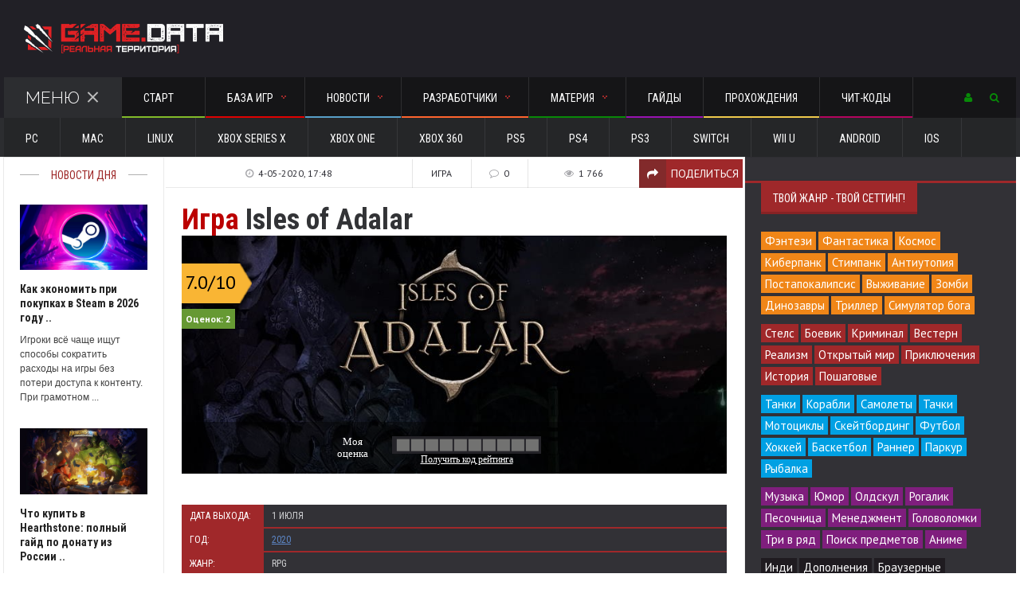

--- FILE ---
content_type: text/html; charset=utf-8
request_url: https://gamedata.club/games/rpg/4108-isles-of-adalar.html
body_size: 23742
content:
﻿<!DOCTYPE HTML>
<html>
<head>
<!-- Global site tag (gtag.js) - Google Analytics -->
<noindex><script async src="https://www.googletagmanager.com/gtag/js?id=UA-129316917-1"></script>
<script>
  window.dataLayer = window.dataLayer || [];
  function gtag(){dataLayer.push(arguments);}
  gtag('js', new Date());

  gtag('config', 'UA-129316917-1');
</script></noindex>

<meta http-equiv="Content-Type" content="text/html; charset=Windows-1251" />
<meta name="viewport" content="width=device-width, initial-scale=1, maximum-scale=1" />
<meta http-equiv="Content-Type" content="text/html; charset=utf-8" />
<title>Isles of Adalar - дата выхода, описание, трейлер и скриншоты | GAME.DATA</title>
<meta name="description" content="Isles of Adalar - дата выхода, описание, трейлер и скриншоты. Это ролевая игра, сделанная от 1-го лица с открытой вселенной и фэнтезийным сеттингом." />
<meta name="news_keywords" content="Isles of Adalar, 2020, игры, трейлер, скриншоты, дата выхода" />
<meta name="generator" content="GAMEDATA.CLUB" />

<meta property="og:site_name" content="GAME DATA - все игры и разработчики: прохождения и гайды, новости и обзоры игр" />
<meta property="og:type" content="article" />
<meta property="og:title" content="Isles of Adalar" />
<meta property="og:url" content="https://gamedata.club/games/rpg/4108-isles-of-adalar.html" />
<meta property="og:image" content="https://gamedata.club/arating-14457c2c59325e6868ff1ae668a8ae9b.png" />
<link rel="search" type="application/opensearchdescription+xml" href="https://gamedata.club/engine/opensearch.php" title="GAME DATA - все игры и разработчики: прохождения и гайды, новости и обзоры игр" />
<link rel="alternate" type="application/rss+xml" title="GAME DATA - все игры и разработчики: прохождения и гайды, новости и обзоры игр" href="https://gamedata.club/rss.xml" />
<script type="text/javascript" src="/engine/classes/min/index.php?charset=utf-8&amp;g=general&amp;17"></script>
<script type="text/javascript" src="/engine/classes/min/index.php?charset=utf-8&amp;f=engine/classes/highslide/highslide.js&amp;17"></script>
<script type="text/javascript" src="//ajax.googleapis.com/ajax/libs/webfont/1/webfont.js"></script>
<script type="text/javascript" src="/engine/editor/scripts/webfont.js"></script>
<link media="screen" href="/engine/editor/css/default.css" type="text/css" rel="stylesheet" />
<link type="text/css" rel="stylesheet" href="/templates/UNIVERSAL/css/reset.css" />
<link type="text/css" rel="stylesheet" href="/templates/UNIVERSAL/css/font-awesome.css" />
<link type="text/css" rel="stylesheet" href="/templates/UNIVERSAL/css/main-stylesheet.css?2121" />
<link type="text/css" rel="stylesheet" href="/templates/UNIVERSAL/css/responsive.css" />
<link type="text/css" rel="stylesheet" href="/templates/UNIVERSAL/css/engine.css" />
<link type="text/css" rel="stylesheet" href="/templates/UNIVERSAL/css/shortcodes.css?0" />
<link type="text/css" rel="stylesheet" href="/templates/UNIVERSAL/css/owl.carousel.css" />
<link type="text/css" rel="stylesheet" href="/templates/UNIVERSAL/css/animate.css" />
<link type="text/css" rel="stylesheet" href="/templates/UNIVERSAL/css/dat-menu.css" />
<link media="screen" href="/templates/UNIVERSAL/style/mstyle.css" type="text/css" rel="stylesheet" />
<script type="text/javascript" src="/templates/UNIVERSAL/js/mrating.js"></script>
<link media="screen" href="/templates/UNIVERSAL/comm/style.css" type="text/css" rel="stylesheet" />
<noindex>

</noindex>
<!-- Yandex.Market Widget -->
<noindex><script async src="https://aflt.market.yandex.ru/widget/script/api" type="text/javascript"></script>
<script type="text/javascript">
    (function (w) {
        function start() {
            w.removeEventListener("YaMarketAffiliateLoad", start);
            YaMarketAffiliate.createWidget({
	"containerId": "marketWidget",
	"type": "offers",
	"params": {
		"clid": 2336256,
		"searchSelector": "h1",
		"themeId": 1
	}
});
        }
        w.YaMarketAffiliate
            ? start()
            : w.addEventListener("YaMarketAffiliateLoad", start);
    })(window);
</script></noindex>
<!-- End Yandex.Market Widget -->
    </head>

<body>
<script type="text/javascript">
<!--
var dle_root       = '/';
var dle_admin      = '';
var dle_login_hash = '';
var dle_group      = 5;
var dle_skin       = 'UNIVERSAL';
var dle_wysiwyg    = '0';
var quick_wysiwyg  = '2';
var dle_act_lang   = ["Да", "Нет", "Ввод", "Отмена", "Сохранить", "Удалить", "Загрузка. Пожалуйста, подождите..."];
var menu_short     = 'Быстрое редактирование';
var menu_full      = 'Полное редактирование';
var menu_profile   = 'Просмотр профиля';
var menu_send      = 'Отправить сообщение';
var menu_uedit     = 'Админцентр';
var dle_info       = 'Информация';
var dle_confirm    = 'Подтверждение';
var dle_prompt     = 'Ввод информации';
var dle_req_field  = 'Заполните все необходимые поля';
var dle_del_agree  = 'Вы действительно хотите удалить? Данное действие невозможно будет отменить';
var dle_spam_agree = 'Вы действительно хотите отметить пользователя как спамера? Это приведёт к удалению всех его комментариев';
var dle_complaint  = 'Укажите текст Вашей жалобы для администрации:';
var dle_big_text   = 'Выделен слишком большой участок текста.';
var dle_orfo_title = 'Укажите комментарий для администрации к найденной ошибке на странице';
var dle_p_send     = 'Отправить';
var dle_p_send_ok  = 'Уведомление успешно отправлено';
var dle_save_ok    = 'Изменения успешно сохранены. Обновить страницу?';
var dle_reply_title= 'Ответ на комментарий';
var dle_tree_comm  = '0';
var dle_del_news   = 'Удалить статью';
var allow_dle_delete_news   = false;
var dle_search_delay   = false;
var dle_search_value   = '';
hs.graphicsDir = '/engine/classes/highslide/graphics/';
hs.wrapperClassName = 'borderless';
hs.numberOfImagesToPreload = 0;
hs.showCredits = false;

hs.lang = { loadingText : 'Загрузка...', playTitle : 'Просмотр слайдшоу (пробел)', pauseTitle:'Пауза', previousTitle : 'Предыдущее изображение', nextTitle :'Следующее изображение',moveTitle :'Переместить', closeTitle :'Закрыть (Esc)',fullExpandTitle:'Развернуть до полного размера',restoreTitle:'Кликните для закрытия картинки, нажмите и удерживайте для перемещения',focusTitle:'Сфокусировать',loadingTitle:'Нажмите для отмены'
};
hs.align = 'center'; hs.transitions = ['expand', 'crossfade']; hs.addSlideshow({interval: 4000, repeat: false, useControls: true, fixedControls: 'fit', overlayOptions: { opacity: .75, position: 'bottom center', hideOnMouseOut: true } });

jQuery(function($){
FastSearch();
});
//-->
</script>    
<div class="boxed">
			
<style>
	.container {
    display: none;
	}
	
	.container.opened {
    display: block;
	width: 240px;
	padding: 17px 20px;
	}
	.container.closed {
    display: none;
	}
</style>
<header class="header">
	
	<div class="wrapper">
		<div class="menu-icon group a topuser">
			<a href="#"><i class="fa fa-user"></i></a>
			<div class="content">
				<div class="content widget container a">
					<div class="widget_shopping_cart_content">
						


<section id="respond">
<form method="post" action="">
<input type="text" name="login_name" id="login_name" placeholder="Логин:" />
<div style="padding:10px"></div>
<input type="password" name="login_password" id="login_password" placeholder="Пароль:" />
<div style="padding:10px"></div>
<button class="button" onclick="submit();" type="submit" style="width:100%;background-color: #3FC380;">Войти</button>
<input name="login" type="hidden" id="login" value="submit" />
</form>
</section><hr>
<div class="sociallogin clearfix">
    <noindex>
	<a href="http://oauth.vk.com/authorize?client_id=5141479&amp;redirect_uri=https%3A%2F%2Fgamedata.club%2Findex.php%3Fdo%3Dauth-social%26provider%3Dvk&amp;scope=offline%2Cwall%2Cemail&amp;state=1e679b421066c262d6940ccca208c639&amp;response_type=code" target="_blank"><img src="/templates/UNIVERSAL/images/social/vkontakte.gif" style="width:37px;" /></a>
	<a href="http://www.odnoklassniki.ru/oauth/authorize?client_id=1227469312&amp;redirect_uri=https%3A%2F%2Fgamedata.club%2Findex.php%3Fdo%3Dauth-social%26provider%3Dod&amp;state=1e679b421066c262d6940ccca208c639&amp;response_type=code" target="_blank"><img src="/templates/UNIVERSAL/images/social/odnoklassniki.gif" style="width:37px;" /></a>
	<a href="https://connect.mail.ru/oauth/authorize?client_id=738948&amp;redirect_uri=https%3A%2F%2Fgamedata.club%2Findex.php%3Fdo%3Dauth-social%26provider%3Dmailru&amp;state=1e679b421066c262d6940ccca208c639&amp;response_type=code" target="_blank"><img src="/templates/UNIVERSAL/images/social/mailru.gif" style="width:37px;" /></a>
	<a href="https://oauth.yandex.ru/authorize?client_id=86da1c0c0cc044ecb914627b6f0c412e&amp;redirect_uri=https%3A%2F%2Fgamedata.club%2Findex.php%3Fdo%3Dauth-social%26provider%3Dyandex&amp;state=1e679b421066c262d6940ccca208c639&amp;response_type=code" target="_blank"><img src="/templates/UNIVERSAL/images/social/yandex.gif" style="width:37px;" /></a>
	<a href="https://accounts.google.com/o/oauth2/auth?client_id=44479215526-nrfb9nfmfppno4st49mietnthppkp361.apps.googleusercontent.com&amp;redirect_uri=https%3A%2F%2Fgamedata.club%2Findex.php%3Fdo%3Dauth-social%26provider%3Dgoogle&amp;scope=https%3A%2F%2Fwww.googleapis.com%2Fauth%2Fuserinfo.email+https%3A%2F%2Fwww.googleapis.com%2Fauth%2Fuserinfo.profile&amp;state=1e679b421066c262d6940ccca208c639&amp;response_type=code" target="_blank"><img src="/templates/UNIVERSAL/images/social/google.gif" style="width:38px;" /></a>
    </noindex>
	</div>
<hr>
<p class="buttons" style="font-family:'Roboto Condensed';">
<a href="https://gamedata.club/index.php?do=register" class="button" style="width:31%;background-color: #19B5FE;">Регистрация</a>
<a href="https://gamedata.club/index.php?do=lostpassword" class="button" style="width:31%;background-color: #dc8c00;">Восстановить</a>
</p>

<input name="login" type="hidden" id="login" value="submit" />

					</div>
				</div>
			</div>
		</div>
		<div class="header-flex">
			<div class="header-flex-box"><a href="/"><img src="/templates/UNIVERSAL/images/logo.png" alt="Игры на GAME.DATA"></a></div>
			<div class="header-flex-box latest-news-top"><div class="items-wrapper">
				
			</div></div>
		</div>
		<nav id="main-menu" class="willfix main-menu-dark">
			<div class="wrapper">
				
				<div class="right">
					<div class="menu-icon group a">
						<a href="#"><i class="fa fa-user"></i></a>
						<div class="content">
							<div class="content widget container a">
								<div class="widget_shopping_cart_content">
									


<section id="respond">
<form method="post" action="">
<input type="text" name="login_name" id="login_name" placeholder="Логин:" />
<div style="padding:10px"></div>
<input type="password" name="login_password" id="login_password" placeholder="Пароль:" />
<div style="padding:10px"></div>
<button class="button" onclick="submit();" type="submit" style="width:100%;background-color: #3FC380;">Войти</button>
<input name="login" type="hidden" id="login" value="submit" />
</form>
</section><hr>
<div class="sociallogin clearfix">
    <noindex>
	<a href="http://oauth.vk.com/authorize?client_id=5141479&amp;redirect_uri=https%3A%2F%2Fgamedata.club%2Findex.php%3Fdo%3Dauth-social%26provider%3Dvk&amp;scope=offline%2Cwall%2Cemail&amp;state=1e679b421066c262d6940ccca208c639&amp;response_type=code" target="_blank"><img src="/templates/UNIVERSAL/images/social/vkontakte.gif" style="width:37px;" /></a>
	<a href="http://www.odnoklassniki.ru/oauth/authorize?client_id=1227469312&amp;redirect_uri=https%3A%2F%2Fgamedata.club%2Findex.php%3Fdo%3Dauth-social%26provider%3Dod&amp;state=1e679b421066c262d6940ccca208c639&amp;response_type=code" target="_blank"><img src="/templates/UNIVERSAL/images/social/odnoklassniki.gif" style="width:37px;" /></a>
	<a href="https://connect.mail.ru/oauth/authorize?client_id=738948&amp;redirect_uri=https%3A%2F%2Fgamedata.club%2Findex.php%3Fdo%3Dauth-social%26provider%3Dmailru&amp;state=1e679b421066c262d6940ccca208c639&amp;response_type=code" target="_blank"><img src="/templates/UNIVERSAL/images/social/mailru.gif" style="width:37px;" /></a>
	<a href="https://oauth.yandex.ru/authorize?client_id=86da1c0c0cc044ecb914627b6f0c412e&amp;redirect_uri=https%3A%2F%2Fgamedata.club%2Findex.php%3Fdo%3Dauth-social%26provider%3Dyandex&amp;state=1e679b421066c262d6940ccca208c639&amp;response_type=code" target="_blank"><img src="/templates/UNIVERSAL/images/social/yandex.gif" style="width:37px;" /></a>
	<a href="https://accounts.google.com/o/oauth2/auth?client_id=44479215526-nrfb9nfmfppno4st49mietnthppkp361.apps.googleusercontent.com&amp;redirect_uri=https%3A%2F%2Fgamedata.club%2Findex.php%3Fdo%3Dauth-social%26provider%3Dgoogle&amp;scope=https%3A%2F%2Fwww.googleapis.com%2Fauth%2Fuserinfo.email+https%3A%2F%2Fwww.googleapis.com%2Fauth%2Fuserinfo.profile&amp;state=1e679b421066c262d6940ccca208c639&amp;response_type=code" target="_blank"><img src="/templates/UNIVERSAL/images/social/google.gif" style="width:38px;" /></a>
    </noindex>
	</div>
<hr>
<p class="buttons" style="font-family:'Roboto Condensed';">
<a href="https://gamedata.club/index.php?do=register" class="button" style="width:31%;background-color: #19B5FE;">Регистрация</a>
<a href="https://gamedata.club/index.php?do=lostpassword" class="button" style="width:31%;background-color: #dc8c00;">Восстановить</a>
</p>

<input name="login" type="hidden" id="login" value="submit" />

								</div></div></div></div>
								
								<div class="menu-icon group b">
									<a href="#"><i class="fa fa-search"></i></a>
									<div class="content">
										<div class="content content-search container b">
											<form action="" name="searchform" method="post">
												<input type="hidden" name="do" value="search" />
												<input type="hidden" name="subaction" value="search" />
												<input type="search" id="story" name="story" class="head-search-input" value="" placeholder="Поиск по сайту.." required="">
												<input type="submit" class="head-search-button" value="Поиск">
												
											</form>
										</div></div></div>
										
				</div>
				
				<ul class="load-responsive" rel="Main Menu">
					<li class="ot-showmenu"><a href="#">Меню<span class="cmn-toggle-switch cmn-toggle-switch__htx active"><span>Открыть меню</span></span></a></li>
					<li><a href="/" style="border-bottom: 2px solid #82BB2A;"><span>Старт</span></a></li>
					<li><a href="/games/" style="border-bottom: 2px solid #DF0101;"><span>База игр<span class="m-d-arrow"></span></span></a>
						<ul class="sub-menu">
							<li><a href="/games/mmog/">MMO</a></li>
							<li><a href="/games/rpg/">RPG</a></li>
							<li><a href="/games/action/">Action</a></li>
							<li><a href="/games/strategy/">Strategy</a></li>
							<li><a href="/games/racing/">Racing</a></li>
							<li><a href="/games/sport/">Sport</a></li>
							<li><a href="/games/fighting/">Fighting</a></li>
							<li><a href="/games/simulator/">Simulator</a></li>
							<li><a href="/games/quest/">Adventure</a></li>
							<li><a href="/games/horror/">Horror</a></li>
							<li><a href="/games/arcade/">Arcade</a></li>
							<li><a href="/games/card/">Карточные</a></li>
						</ul>
					</li>
					<li><a href="/news/" style="border-bottom: 2px solid #589fc8;"><span>Новости<span class="m-d-arrow"></span></span></a>
						<ul class="sub-menu">
							<li><a href="/news/of-games/">Из мира игр</a></li>
							<li><a href="/news/hard/">Железный цех</a></li>
							<li><a href="/news/gadget/">Mr. Гаджет</a></li>
							<li><a href="/news/technology/">Наука и технологии</a></li>
						</ul>
					</li>
					<li><a href="/developers/" style="border-bottom: 2px solid #FE642E;"><span>Разработчики<span class="m-d-arrow"></span></span></a>
						<ul class="sub-menu">
							<li><a href="/developers/rus/">Россия</a></li>
							<li><a href="/developers/europe/"><span>Европа</span></a>
								<ul>
									<li><a href="/developers/europe/britain/">Великобритания</a></li>
									<li><a href="/developers/europe/germany/">Германия</a></li>
                                    <li><a href="/developers/europe/ukr/">Украина</a></li>
									<li><a href="/developers/europe/france/">Франция</a></li>
								</ul>
							</li>
							<li><a href="/developers/america/"><span>Америка</span></a>
								<ul>
									<li><a href="/developers/america/canada/">Канада</a></li>
									<li><a href="/developers/america/usa/">США</a></li>
								</ul>
							</li>  
							<li><a href="/developers/asia/"><span>Азия</span></a>
								<ul>
									<li><a href="/developers/asia/kr/">Южная Корея</a></li>
									<li><a href="/developers/asia/japan/">Япония</a></li>
								</ul>
							</li>
						</ul>
					</li>
					
<li><a style="border-bottom: 2px solid #088A08;"><span>Материя<span class="m-d-arrow"></span></span></a>
						<ul class="sub-menu">
							<li><a href="/overview/">Обзоры и рецензии</a></li>
							<li><a href="/article-top/">TOP 10</a></li>
						</ul>

					<li><a href="/guides/" style="border-bottom: 2px solid #9A12B3;">Гайды</a></li>
					<li><a href="/walkthroughs/" style="border-bottom: 2px solid #efc94c;">Прохождения</a></li>
					<li><a href="/cheats/" style="border-bottom: 2px solid #B4045F">Чит-коды</a></li>
				</ul>
			</div>
		</nav>
	</div>
	<div class="under-menu">
		<div class="wrapper">
			<ul class="load-responsive" rel="Secondary Menu">
				<li><a href="/platform/PC/">PC</a></li>
				<li><a href="/platform/Mac/">Mac</a></li>
				<li><a href="/platform/Linux/">Linux</a></li>
                <li><a href="/platform/XBOX+Series+X/">XBOX Series X</a></li>
				<li><a href="/platform/Xbox+One/">Xbox One</a></li>
				<li><a href="/platform/Xbox+360/">Xbox 360</a></li>
                <li><a href="/platform/PS5/">PS5</a></li>
				<li><a href="/platform/PS4/">PS4</a></li>
				<li><a href="/platform/PS3/">PS3</a></li>
                <li><a href="/platform/Switch/">Switch</a></li>
                <li><a href="/platform/Wii+U/">Wii U</a></li>
				<li><a href="/platform/Android/">Android</a></li>
				<li><a href="/platform/iOS/">iOS</a></li>
                
			</ul>
		</div></div>
		
</header>
		
<section class="content">
<div class="wrapper">
  

<div class="split-block">
						<aside id="sidebar-small" class="ot-scrollnimate small-sidebar" data-animation="fadeInUpSmall">

<!-- <div class="widget">
<div class="title-block"><div class="title-block_info">Новости дня</div></div>
<div class="ot-article-big">

</div></div> -->

<div class="mob-w">
<div class="widget">
<div class="title-block"><div class="title-block_info">Новости дня</div></div>
<div class="ot-article-big">
<div class="item">
<div class="item-header">
<a href="https://gamedata.club/news/of-games/4633-ekonomit-pri-pokupkah-v-steam-v-2026.html">	
				
				
				<img src="https://gamedata.club/uploads/posts/2025-12/1766495539_steam.jpg"  /> </a>
</div>
<div class="item-content">
<ttn><a href="https://gamedata.club/news/of-games/4633-ekonomit-pri-pokupkah-v-steam-v-2026.html">Как экономить при покупках в Steam в 2026 году ..</a></ttn>
<p>Игроки всё чаще ищут способы сократить расходы на игры без потери доступа к контенту. При грамотном ...</p>
</div></div><div class="item">
<div class="item-header">
<a href="https://gamedata.club/news/of-games/4632-kupit-v-hearthstone-gajd-po-donatu.html">	
				
				
				<img src="https://gamedata.club/uploads/posts/2025-12/1766491566_hearthstone.jpg"  /> </a>
</div>
<div class="item-content">
<ttn><a href="https://gamedata.club/news/of-games/4632-kupit-v-hearthstone-gajd-po-donatu.html">Что купить в Hearthstone: полный гайд по донату из России ..</a></ttn>
<p>Что купить в Hearthstone: наборы карт, Боевой пропуск, голд и косметику. Зачем нужны бустеры, ...</p>
</div></div><div class="item">
<div class="item-header">
<a href="https://gamedata.club/news/of-games/4631-boevoy-propusk-once-human-vyzhimaem-maksimum.html">	
				
				
				<img src="https://gamedata.club/uploads/posts/2025-12/1766489897_once-human.jpg"  /> </a>
</div>
<div class="item-content">
<ttn><a href="https://gamedata.club/news/of-games/4631-boevoy-propusk-once-human-vyzhimaem-maksimum.html">Нужно ли покупать Боевой пропуск Once Human: выжимаем из ..</a></ttn>
<p>Нужно ли покупать Боевой пропуск Once Human: Продвинутый, Роскошный, Meta Pass, эксионы (Crystgin). ...</p>
</div></div><div class="item">
<div class="item-header">
<a href="https://gamedata.club/news/of-games/4630-pubg-igra-kotoraya-derzhit-napryazhenie.html">	
				
				
				<img src="https://gamedata.club/uploads/posts/2025-12/1765974100_pubg.jpg"  /> </a>
</div>
<div class="item-content">
<ttn><a href="https://gamedata.club/news/of-games/4630-pubg-igra-kotoraya-derzhit-napryazhenie.html">PUBG: игра, которая держит напряжение с первого до ..</a></ttn>
<p>PUBG остаётся одним из самых узнаваемых шутеров своего поколения, в нём нет лишней суеты &mdash; ...</p>
</div></div><div class="item">
<div class="item-header">
<a href="https://gamedata.club/news/of-games/4627-ssrayd-x-startuet-30-yanvarya-2026-v-novom-sezone.html">	
				
				
				<img src="https://gamedata.club/uploads/posts/2025-12/1765359967_skrayd1.jpg"  /> </a>
</div>
<div class="item-content">
<ttn><a href="https://gamedata.club/news/of-games/4627-ssrayd-x-startuet-30-yanvarya-2026-v-novom-sezone.html">Скрайд X стартует 30 января 2026: что будет в новом сезоне? ..</a></ttn>
<p>Команда MMORPG &laquo;Скрайд&raquo; официально объявила дату главного события года &mdash; запуск ...</p>
</div></div><div class="item">
<div class="item-header">
<a href="https://gamedata.club/news/of-games/4625-scryde-nastoyaschiy-hardkor.html">	
				
				
				<img src="https://gamedata.club/uploads/posts/2025-11/1762701683_skrayd.jpg"  /> </a>
</div>
<div class="item-content">
<ttn><a href="https://gamedata.club/news/of-games/4625-scryde-nastoyaschiy-hardkor.html">Scryde: настоящий хардкор, который ты искал, — эпоха живой ..</a></ttn>
<p>Сегодня интерес к Scryde находится на пике &mdash; сервер существует и развивается, с каждым годом ...</p>
</div></div><div class="item">
<div class="item-header">
<a href="https://gamedata.club/news/hard/4623-kak-vybrat-kompyuter-dlya-raboty-na-neskolkih-monitorah.html">	
				
				
				<img src="https://gamedata.club/uploads/posts/2025-11/1762533985_monitory.jpg"  /> </a>
</div>
<div class="item-content">
<ttn><a href="https://gamedata.club/news/hard/4623-kak-vybrat-kompyuter-dlya-raboty-na-neskolkih-monitorah.html">Как выбрать компьютер для работы на нескольких мониторах ..</a></ttn>
<p>Разберем, на что обращать внимание при выборе ПК для мультимониторной конфигурации ...</p>
</div></div><div class="item">
<div class="item-header">
<a href="https://gamedata.club/news/technology/4622-kak-pokupat-ssylki-dlya-prodvizheniya-sayta-i-ne-poteryat-pozicii.html">	
				
				
				<img src="https://gamedata.club/uploads/posts/2025-11/1762003025_pokupat-ssylki.jpg"  /> </a>
</div>
<div class="item-content">
<ttn><a href="https://gamedata.club/news/technology/4622-kak-pokupat-ssylki-dlya-prodvizheniya-sayta-i-ne-poteryat-pozicii.html">Как покупать ссылки для продвижения сайта и не потерять ..</a></ttn>
<p>Покупка ссылок остаётся рабочим инструментом SEO, если подойти к этому осознанно. Разберём, какие ...</p>
</div></div>
</div></div>
</div>

<div class="widget">
    
<div class="ot-widget-banner">
<!-- <a href="#" target="_blank"><img src="/templates/UNIVERSAL/images/no-banner-160x600.jpg" alt="" /></a> -->
</div>
    </div>
</aside>
<div class="main-content ot-scrollnimate" data-animation="fadeInUpSmall">
    

    
    
    
<div id='dle-content'><div class="ot-panel-block panel-light">
	<div class="shortcode-content">

		<div class="article-mobi">
		<div class="article-header">
			<div class="article-header-meta">
				<div class="meta-item"><span>Игра</span></div>
				<div class="meta-item"><i class="fa fa-comment-o"></i><span>0</span></div>
				<div class="meta-item"><i class="fa fa-eye"></i><span>1 766</span></div>    
			<a href="#article-share" class="meta-share-button meta-item"><i class="fa fa-share"></i><span>Поделиться</span></a></div>
			<div class="share-popup-block"><noindex>
<script type="text/javascript">(function(w,doc) {
if (!w.__utlWdgt ) {
    w.__utlWdgt = true;
    var d = doc, s = d.createElement('script'), g = 'getElementsByTagName';
    s.type = 'text/javascript'; s.charset='UTF-8'; s.async = true;
    s.src = ('https:' == w.location.protocol ? 'https' : 'http')  + '://w.uptolike.com/widgets/v1/uptolike.js';
    var h=d[g]('body')[0];
    h.appendChild(s);
}})(window,document);
</script>
<div data-mobile-view="false" data-share-size="30" data-like-text-enable="false" data-background-alpha="1.0" data-pid="1720606" data-mode="share" data-background-color="#ffffff" data-hover-effect="scale" data-share-shape="rectangle" data-share-counter-size="0" data-icon-color="#ffffff" data-mobile-sn-ids="wh.tm.vk.tw." data-text-color="#000000" data-buttons-color="#ffffff" data-counter-background-color="#ffffff" data-share-counter-type="disable" data-orientation="horizontal" data-following-enable="false" data-sn-ids="vk.tm.wh.ok.tw." data-preview-mobile="false" data-selection-enable="false" data-exclude-show-more="true" data-share-style="8" data-counter-background-alpha="1.0" data-top-button="false" class="uptolike-buttons" ></div>
</noindex></div>
			<div class="h1"><span style="color: #BB0000">Игра</span> Isles of Adalar</div>
		</div>
		</div>

		<div class="article-no-mobi">
		<div class="article-header">
			<div class="article-header-meta">
				<a class="meta-item"><i class="fa fa-clock-o"></i><span>4-05-2020, 17:48</span></a>
				<div class="meta-item"><span>Игра</span></div>
				<div class="meta-item"><i class="fa fa-comment-o"></i><span>0</span></div>
				<div class="meta-item"><i class="fa fa-eye"></i><span>1 766</span></div>    
			<a href="#article-share" class="meta-share-button meta-item"><i class="fa fa-share"></i><span>Поделиться</span></a></div>
			<div class="share-popup-block"><noindex>
<script type="text/javascript">(function(w,doc) {
if (!w.__utlWdgt ) {
    w.__utlWdgt = true;
    var d = doc, s = d.createElement('script'), g = 'getElementsByTagName';
    s.type = 'text/javascript'; s.charset='UTF-8'; s.async = true;
    s.src = ('https:' == w.location.protocol ? 'https' : 'http')  + '://w.uptolike.com/widgets/v1/uptolike.js';
    var h=d[g]('body')[0];
    h.appendChild(s);
}})(window,document);
</script>
<div data-mobile-view="false" data-share-size="30" data-like-text-enable="false" data-background-alpha="1.0" data-pid="1720606" data-mode="share" data-background-color="#ffffff" data-hover-effect="scale" data-share-shape="rectangle" data-share-counter-size="0" data-icon-color="#ffffff" data-mobile-sn-ids="wh.tm.vk.tw." data-text-color="#000000" data-buttons-color="#ffffff" data-counter-background-color="#ffffff" data-share-counter-type="disable" data-orientation="horizontal" data-following-enable="false" data-sn-ids="vk.tm.wh.ok.tw." data-preview-mobile="false" data-selection-enable="false" data-exclude-show-more="true" data-share-style="8" data-counter-background-alpha="1.0" data-top-button="false" class="uptolike-buttons" ></div>
</noindex></div>
			<h1><span style="color: #BB0000">Игра</span> Isles of Adalar</h1>
		</div>
		</div>

	<div style="position: relative;"><img src="https://gamedata.club/uploads/posts/2020-05/1588603639_isles-of-adalar.jpg" style="width:100%;"><span class="shortrating ratingmobil"> <img src="https://gamedata.club/arating-14457c2c59325e6868ff1ae668a8ae9b.png" border="0" /></span><div style="position: absolute;bottom:0px;right:0px;width:100%;height:100%;font-family:Tahoma;font-size:1em;" id="gamerate">    <style>
    
    .block-vote
    {
    width:18px; 
    height:22px;
    display:inline-block;
	background-color:#242328;
    cursor:pointer;
    border:0px solid#FFF;
    }

   #gamerate div.before {
   background-image: url('/rating_data/Redline.png');
   background-repeat: no-repeat;
   background-position: center center;
   background-size: 17px 16px;
   
   }
 
   #gamerate div.after {
   background-image: url('/rating_data/Greyline.png');
   background-repeat: no-repeat;
   background-position: center center;
   background-size: 17px 16px;
  }
  
   #gamerate div.now {
   background-image: url('/rating_data/Polzunok.png');
   background-repeat: no-repeat;
   background-position: center center;
   background-size: 17px 22px;
    
  }
  
   #gamerate div.top {
   width:300px; height:84px;
   background-image: url('/rating_data/Rateblock.png');
   background-repeat: no-repeat;
   background-position: center center;
   font-size: 2.5em;
   line-height:84px; 
   color:#FFF;
   font-family:Tahoma;
   margin-left:-15px
  }
  




  
   #gamerate div.left {
   width:46px; height:40px;
   color:#fff;;font-size:12px;position:absolute;bottom:20px;left:31px;text-align:center;
  }
  
  #gamerate div.right {
  width:46px; height:46px;
  font-size: 2em; 
  color:#FFF;
  position:absolute;top:97px
  }
  
  #gamerate .get_code
  {
  color:#FFF !important; text-decoration:underline;
  }
  
  #gamerate .code_take  
  {
  display:none; 
  position:absolute;
  top:0; left:0;
  width:100%;
  height:90px;
  font-size:1em;
  color:#FFF; text-decoration:none;
  }
  
  #gamerate .code_take td 
  {
  font-size:0.7em;
  color:#FFF; text-decoration:none;
  }
  
  #gamerate .code_take   textarea
  {
  }
  
  #gamerate .code_take  a
  {
  font-size:1em;
  color:#FFF; text-decoration:underline;
  }
  
 
  
  #gamerate div.all-rating {
  margin-top:3px;margin-bottom:8px;
  font-size: 0.7em; 
  color:#FFF;
  }

#gamerate .alltext {
	font-size: 0.8em; 
	color:#FFF;
}

#gamerate .star-info-now {
	font-size: 2.3em; 
	color:#FFF;
	width:20px;
}

#gamerate td {
	vertical-align: middle;
}

#gamerate .txtm {position:absolute;top:0px;left:0px;width:200px;;
	font-size: 0.8em; 
	color:#FFF;
	display:none;
}

#gamerate .bfgon {height:65px;position:absolute;bottom:0px;width:100%;background: rgba(0, 0, 0, 0.4);}
#gamerate .get_code {font-size:12px;}
#gamerate .aratin {background-image: url('/arating.png');width:88px;height:50px;}
#gamerate .star {line-height:2;font-size:24px;padding-left:5px;color:#000;}
#gamerate .all-rating2 {margin-top:10px;text-align:left;font-size:12px;color:#fff;}
#gamerate .all-rating2 b {background-color:#669933;padding:5px;}
#gamerate .lbl {position:absolute;top:35px;left:0px;}
#gamerate .bbmob {width:300px;padding-top:0px;}
@media screen and (max-width: 500px) {
#gamerate .mobno {display:none;}
#gamerate .bfgon {height:55px;position:absolute;bottom:0px;width:100%;background: rgba(0, 0, 0, 0.4);}
#gamerate .star-info-now {
	font-size: 1.5em; 
	color:#FFF;
	width:20px;
	padding-top:10px;
}
#gamerate .lbl {position:absolute;top:0px;left:0px;}
#gamerate .bbmob {width:190px;padding-top:0px;}
#gamerate .aratin {background-image: url('/arating2.png');width:62px;height:35px;}
#gamerate .star {line-height:2.1;font-size:16px;padding-left:2px;}
#gamerate .all-rating2 {margin-top:2px;text-align:left;font-size:8px;color:#fff;}
#gamerate .all-rating2 b {background-color:#669933;padding:2px;}
#gamerate .txtm {position:absolute;top:0px;left:0px;width:100%;
	font-size: 0.8em; 
	color:#FFF;
	display:block;
}
}
    </style>
   
      <script>
      
 $(document).ready(function(){

 
  var golos=0;

  function none()
  {
  
  }

  $( ".block-vote" ).mouseenter(function() {
  $( ".block-vote" ).removeClass( "before after now" )
  $( this ).prevAll( ".block-vote" ).addClass( "before" );
  $( this ).nextAll( ".block-vote" ).addClass( "after" );
  $( this ).addClass( "now" );
  
  $(".star-info-now").html( "" + $(this).data('vote')  );
  
  
   });
   
   $(".block-vote").on("click",function () {
	   
	   var vote = $(this).data('vote');
	   
	   DLEconfirm( 'Вы действительно хотите поставить оценку <b>'+vote+'</b>?', dle_confirm, function () {
			
		   $('.block-vote').unbind();
		   $('#up').val( vote );
		   $.get('/golosa.php', {idu: '14457c2c59325e6868ff1ae668a8ae9b', up: vote}, function(data) {
				data = data.split('-');
				$('#rco').text(data[0]);
				$('#rcs').text(data[1]);
		   });
	   
	   });
		
   });
   
   
   
   $(".get_code, .close_code").on("click",function ()
   {
   $(".code_take").toggle(); 
   });
   
 
   
}); 
   
 
   
  

   
   </script> 
    
  
<div class="lbl">
<div class="aratin"><div class="star"><span id="rcs">7.0</span>/10</div></div>
<div class="all-rating2"><b>Оценок: <span id="rco">2</span></b></div> 
</div>


<div align="center" class="bfgon">
<table class="bbmob">
	<tr>
		<td align="center" valign="top" style="padding-top:12px;" class="mobno">
<div class="alltext">Моя<br>оценка</div>
		</td>
		<td align="center" style="padding-top:18px;position:relative;">
		<div class="txtm">Моя оценка</div>
  <div style="background:#242328;width:187px;margin-left:10px;"><div class="block-vote after " data-vote="1"></div><div class="block-vote after " data-vote="2"></div><div class="block-vote after " data-vote="3"></div><div class="block-vote after " data-vote="4"></div><div class="block-vote after " data-vote="5"></div><div class="block-vote after " data-vote="6"></div><div class="block-vote after " data-vote="7"></div><div class="block-vote after " data-vote="8"></div><div class="block-vote after " data-vote="9"></div><div class="block-vote after " data-vote="10"></div></div>
<div class="mobno"><div style="padding-left:10px;"><a href="javascript:void(0);" class='get_code'>Получить код рейтинга</a></div></div>
		</td>
		<td align="center" style="height:50px;">
<div class="star-info-now"></div>
		</td>
	</tr>
</table>

</div>
    <div class="code_take">
   <table width="100%" style="background-color:#FF3000;" border="0">
   <tr><td align="left">
   Код для блога:<div style="float:right;"><a href="javascript:void(0);" class='close_code'>Закрыть</a></div><br>
   <textarea style="width:100%;height:65px;font-size:10.2px"><a href='https://gamedata.club/games/rpg/4108-isles-of-adalar.html'><img src='https://gamedata.club/rating-14457c2c59325e6868ff1ae668a8ae9b.png' border='0'></a>
   </textarea><br>
   Код для форума:<br>
   <textarea style="width:100%;height:65px;font-size:10.2px">[url=https://gamedata.club/games/rpg/4108-isles-of-adalar.html][img]https://gamedata.club/rating-14457c2c59325e6868ff1ae668a8ae9b.png[/img][/url]
   </textarea>
   Счётчик картинкой -  <a href="https://gamedata.club/rating-14457c2c59325e6868ff1ae668a8ae9b.png" target="_blank">Открыть счётчик</a>
   </td>
   </tr>
    </table>
	<form method='post' id='form_up'>
    <input type='hidden' name='up' id='up' value=''>
    <input type='hidden' name='idu' id='idu' value='14457c2c59325e6868ff1ae668a8ae9b'>
    </form>
   </div></div></div>

		<div style="overflow: hidden;" class="tech" align="center">
			<div class="gblock">
				<div style="color:#FCAB2E;padding: 0px;padding-top:0px;">
<br/>
<center></center>
<center>
<noindex><!-- Yandex.RTB R-A-252267-9 -->
<div id="yandex_rtb_R-A-252267-9"></div>
<script type="text/javascript">
    (function(w, d, n, s, t) {
        w[n] = w[n] || [];
        w[n].push(function() {
            Ya.Context.AdvManager.render({
                blockId: "R-A-252267-9",
                renderTo: "yandex_rtb_R-A-252267-9",
                async: true
            });
        });
        t = d.getElementsByTagName("script")[0];
        s = d.createElement("script");
        s.type = "text/javascript";
        s.src = "//an.yandex.ru/system/context.js";
        s.async = true;
        t.parentNode.insertBefore(s, t);
    })(this, this.document, "yandexContextAsyncCallbacks");
</script></noindex>
</center>
					<table width="100%" cellpadding="0" cellspacing="0" style="border:0px;margin-top:20px;height:200px;margin-bottom:15px;">
						<tr>
							<td valign="middle" class="t11">Дата выхода:</td><td valign="middle" class="t22">1 июля</td>
						</tr>
						<tr>
							<td valign="middle" class="t11">Год:</td><td valign="middle" class="t22"><a href="https://gamedata.club/gameyear/2020/">2020</a></td>
						</tr>
						<tr>
							<td valign="middle" class="t11">Жанр:</td><td valign="middle" class="t22">RPG</td>
						</tr>
						<tr>
							<td valign="middle" class="t11">Поджанр:</td><td valign="middle" class="t22"><a href="https://gamedata.club/subgenre/%D0%A4%D1%8D%D0%BD%D1%82%D0%B5%D0%B7/">Фэнтез</a>, <a href="https://gamedata.club/subgenre/%D0%9F%D1%80%D0%B8%D0%BA%D0%BB%D1%8E%D1%87%D0%B5%D0%BD%D0%B8%D1%8F/">Приключения</a>, <a href="https://gamedata.club/subgenre/%D0%9E%D1%82%D0%BA%D1%80%D1%8B%D1%82%D1%8B%D0%B9+%D0%BC%D0%B8%D1%80/">Открытый мир</a>, <a href="https://gamedata.club/subgenre/%D0%98%D0%BD%D0%B4%D0%B8/">Инди</a></td>
						</tr>
						<tr>
							<td valign="middle" class="t11">Платформа:</td><td valign="middle" class="t22"><a href="https://gamedata.club/platform/PC/">PC</a></td>
						</tr>
						<tr>
							<td valign="middle" class="t11">Мультиплеер:</td><td valign="middle" class="t22">есть</td>
						</tr>
						<tr>
							<td valign="middle" class="t11">Разработчик:</td><td valign="middle" class="t22">Peakway Software LLC</td>
						</tr>
						<tr>
							<td valign="middle" class="t11">Издатель:</td><td valign="middle" class="t22">Peakway Software LLC</td>
						</tr>
						<tr>
							<td valign="middle" class="t11" style="border-bottom: 0px #a0282a solid;">Сайт игры:</td><td valign="middle" class="t22" style="border-bottom: 0px #a0282a solid;">peakwaysoftware.com</td>
						</tr>
					</table>
</div>
</div>
		</div>
		<div style="margin-top: 0px;">
			<center><p style="margin: 0;float: center;width:100%;"> <img src="/templates/UNIVERSAL/images/pegi/-.gif" title="PEGI" alt="PEGI: возрастное ограничение Isles of Adalar: -+"></p></center>
		</div>
		<br>
		<center><h2><span style="color: #BB0000">О</span>писание / сюжет</h2></center>
        <p style="text-align:justify;padding:2px 10px 0px 10px;"><p style="text-align: justify;"><span style="color: #000000;"><em>Это ролевая игра, сделанная от 1-го лица с открытой вселенной и фэнтезийным сеттингом. Вы можете выбрать одиночный или корпоративный режим.</em></span></p>
<p style="text-align: justify;">&nbsp;</p>
<p style="text-align: justify;">В Isles of Adalar можно применять редактор уровней, поддерживаемый &laquo;Стим Воркшоп&raquo;.</p>

<p style="text-align: justify;">&nbsp;</p>
<p style="text-align: justify;">В игре присутствует продвинутая система разнообразных диалогов, которая определяет, как будет развиваться сюжетная линия. В частности, целый ряд ответов будут иметь самыми необычными последствиями.</p></p></p>
        <br/>
		<center><div class="tth3">Скриншоты игры <span style="color: #BB0000">Isles of Adalar</span></div></center>
		<div class="guru_screen">
			<a href="https://gamedata.club/uploads/posts/2020-05/1588603605_isles-of-adalar-1.jpg" rel="highslide" class="highslide"><img src="https://gamedata.club/uploads/posts/2020-05/thumbs/1588603605_isles-of-adalar-1.jpg"></a>
			<a href="https://gamedata.club/uploads/posts/2020-05/1588603648_isles-of-adalar-2.jpg" rel="highslide" class="highslide"><img src="https://gamedata.club/uploads/posts/2020-05/thumbs/1588603648_isles-of-adalar-2.jpg"></a>
			<a href="https://gamedata.club/uploads/posts/2020-05/1588603672_isles-of-adalar-3.jpg" rel="highslide" class="highslide"><img src="https://gamedata.club/uploads/posts/2020-05/thumbs/1588603672_isles-of-adalar-3.jpg"></a>
			<a href="https://gamedata.club/uploads/posts/2020-05/1588603634_isles-of-adalar-4.jpg" rel="highslide" class="highslide"><img src="https://gamedata.club/uploads/posts/2020-05/thumbs/1588603634_isles-of-adalar-4.jpg"></a>
			<a href="https://gamedata.club/uploads/posts/2020-05/1588603673_isles-of-adalar-5.jpg" rel="highslide" class="highslide"><img src="https://gamedata.club/uploads/posts/2020-05/thumbs/1588603673_isles-of-adalar-5.jpg"></a>
			<a href="https://gamedata.club/uploads/posts/2020-05/1588603633_isles-of-adalar-6.jpg" rel="highslide" class="highslide"><img src="https://gamedata.club/uploads/posts/2020-05/thumbs/1588603633_isles-of-adalar-6.jpg"></a>
			<a href="https://gamedata.club/uploads/posts/2020-05/1588603660_isles-of-adalar-7.jpg" rel="highslide" class="highslide"><img src="https://gamedata.club/uploads/posts/2020-05/thumbs/1588603660_isles-of-adalar-7.jpg" class="mbs"></a>
			<a href="https://gamedata.club/uploads/posts/2020-05/1588603639_isles-of-adalar-8.jpg" rel="highslide" class="highslide"><img src="https://gamedata.club/uploads/posts/2020-05/thumbs/1588603639_isles-of-adalar-8.jpg"></a>
			<br clear="all">
		</div>
		<style>
			.guru_screen {
			margin: 0px auto !important;     text-align: center; 
			}
			.guru_screen img
			{
			max-width:163px; margin:2px;
			}
		</style>   
		
		<br>
		<p>
<style>
@media screen and (max-width: 400px) {
.mobi-video {display: block;}
.no-mobi-video {display: none}
}

@media screen and (min-width: 400px) {
.mobi-video {display: none;}
.no-mobi-video {display: block;}
}
</style>


<div align="center">
			<div style="overflow: hidden;" class="tech" align="center">

				<div class="gblock1">
					<div class="tth3">
						<center><span style="color: #BB0000">Т</span>рейлер</center>
                    </div>
			<div class="video" style="width:100%;"><iframe title="YouTube video player" width="600" height="300" src="//www.youtube.com/embed/-vkQ-hyCoXA" frameborder="0" allowfullscreen></iframe></div>
				</div>
 
			 
			 
			 
				<div class="gblock1" style="padding-top:20px;">
					<div class="tth3">
						<center><span style="color: #BB0000">Г</span>еймплейное видео</center>
					</div>
						<div class="video" style="width:100%;"><iframe title="YouTube video player" width="600" height="300" src="//www.youtube.com/embed/df_tDVFp_9w" frameborder="0" allowfullscreen></iframe></div>
				
                </div> 
			
				
				</div>

</div>

				 <div id="system"><div id="title"><span style="color: #BB0000">С</span>истемные требования</div></div> 
					 <table width="100%" cellpadding="0" cellspacing="0" style="border:0px;margin-top:0px;height:160px;margin-bottom:15px;"> 
 
						<tr>
							<td valign="middle" class="t11">OS:</td><td valign="middle" class="t22">WINDOWS 7 / 8.1 / 10 (64-BIT)</td>
						</tr>
 

						<tr>
							<td valign="middle" class="t11">Процессор:</td><td valign="middle" class="t22">AMD Phenom II X4-945 3.0 GHz</td>
						</tr>


						<tr>
							<td valign="middle" class="t11">Опер. память:</td><td valign="middle" class="t22">16 GB RAM</td>
						</tr>


						<tr>
							<td valign="middle" class="t11">Видеокарта:</td><td valign="middle" class="t22">NVIDIA GTX 760 (DX 11)</td>
						</tr>


						<tr>
							<td valign="middle" class="t11" style="border-bottom: 0px #a0282a solid;">HDD/SSD:</td><td valign="middle" class="t22" style="border-bottom: 0px #a0282a solid;">10 GB</td>
						</tr>

					 </table> 
				

<div class="about-author">
					<!--<div class="author-header"><img src="/templates/UNIVERSAL/images/icon1.jpg" alt="" /></div>-->
					<div class="author-content">
						<!--<div class="obn_error">Обнаружили ошибку?</div>
						<p>Сообщите нам, выделив фрагмент мышкой и нажав CTRL+ENTER.
							<br>
						СПАСИБО!<br></p>-->
					</div></div>
					
		</div></div>
<center></center>
<center>
<!-- <div id="marketWidget"></div> -->

<noindex><!-- Yandex.RTB R-A-252267-10 -->
<div id="yandex_rtb_R-A-252267-10"></div>
<script type="text/javascript">
    (function(w, d, n, s, t) {
        w[n] = w[n] || [];
        w[n].push(function() {
            Ya.Context.AdvManager.render({
                blockId: "R-A-252267-10",
                renderTo: "yandex_rtb_R-A-252267-10",
                async: true
            });
        });
        t = d.getElementsByTagName("script")[0];
        s = d.createElement("script");
        s.type = "text/javascript";
        s.src = "//an.yandex.ru/system/context.js";
        s.async = true;
        t.parentNode.insertBefore(s, t);
    })(this, this.document, "yandexContextAsyncCallbacks");
</script></noindex>

</center>

<br/>
		<div class="ot-panel-block dark-scheme">
			<div class="title-block"><div class="title-block_info">Похожие игры</div></div>
			<div class="reviews-block lets-do-3"><div class="gmini">
<div class="shortgames">
<div class="shortgames-body">
    
    <div class="shortposter">
		<div class="shortposter2">
			<a href="https://gamedata.club/games/rpg/4150-stalker-2.html">
				<img src="https://gamedata.club/uploads/posts/2020-10/1603096213_s.t.a.l.k.e.r.-2.jpg" style="min-height: 140px;" /> 
				
				
				
				<span class="shortrating"> <img src="https://gamedata.club/arating-b6720bb3bbd48d3db8ca0780fef1ee8c.png" border="0" /></span>
			</a>
		</div>
		
        
	</div>
    
    <div class="shortname">
        
        <div class="shorttitle"><a href="https://gamedata.club/games/rpg/4150-stalker-2.html">S.T.A.L.K.E.R. 2: Heart of Chernobyl</a></div>
        
	</div>
    
    <div class="shortxfield">
		
        <div class="shortfield"><a href="https://gamedata.club/gameyear/2022/">2022</a></div>
		<div class="shortfield1">RPG / Action </div>
        
        
	</div>
    
    
</div>
</div>

<div class="shortgames">
<div class="shortgames-body">
    
    <div class="shortposter">
		<div class="shortposter2">
			<a href="https://gamedata.club/games/rpg/4113-sigil.html">
				<img src="https://gamedata.club/uploads/posts/2020-05/1588618485_sigil.jpg" style="min-height: 140px;" /> 
				
				
				
				<span class="shortrating"> <img src="https://gamedata.club/arating-247aef47a9f4e1aef5eac712a24827c6.png" border="0" /></span>
			</a>
		</div>
		
        
	</div>
    
    <div class="shortname">
        
        <div class="shorttitle"><a href="https://gamedata.club/games/rpg/4113-sigil.html">Sigil</a></div>
        
	</div>
    
    <div class="shortxfield">
		
        <div class="shortfield"><a href="https://gamedata.club/gameyear/2022/">2022</a></div>
		<div class="shortfield1">RPG / Horror </div>
        
        
	</div>
    
    
</div>
</div>

<div class="shortgames">
<div class="shortgames-body">
    
    <div class="shortposter">
		<div class="shortposter2">
			<a href="https://gamedata.club/games/rpg/2999-nalogi.html">
				<img src="https://gamedata.club/uploads/posts/2018-03/1521742962_nalogi.jpg" style="min-height: 140px;" /> 
				
				
				
				<span class="shortrating"> <img src="https://gamedata.club/arating-5fbca39a4ee1055583d8e147d64800ad.png" border="0" /></span>
			</a>
		</div>
		
        
	</div>
    
    <div class="shortname">
        
        <div class="shorttitle"><a href="https://gamedata.club/games/rpg/2999-nalogi.html">NALOGI (2018)</a></div>
        
	</div>
    
    <div class="shortxfield">
		
        <div class="shortfield"><a href="https://gamedata.club/gameyear/2018/">2018</a></div>
		<div class="shortfield1">RPG / Adventure </div>
        
        
	</div>
    
    
</div>
</div>

<div class="shortgames">
<div class="shortgames-body">
    
    <div class="shortposter">
		<div class="shortposter2">
			<a href="https://gamedata.club/games/rpg/1276-horizon-zero-dawn.html">
				<img src="https://gamedata.club/uploads/posts/2017-02/1486923049_horizon-zero-dawn.jpg" style="min-height: 140px;" /> 
				
				
				
				<span class="shortrating"> <img src="https://gamedata.club/arating-dc55743903de762ec1ba82245c335655.png" border="0" /></span>
			</a>
		</div>
		
        
	</div>
    
    <div class="shortname">
        
        <div class="shorttitle"><a href="https://gamedata.club/games/rpg/1276-horizon-zero-dawn.html">Horizon: Zero Dawn</a></div>
        
	</div>
    
    <div class="shortxfield">
		
        <div class="shortfield"><a href="https://gamedata.club/gameyear/2017/">2017</a></div>
		<div class="shortfield1">RPG / Action / Adventure </div>
        
        
	</div>
    
    
</div>
</div>

<div class="shortgames">
<div class="shortgames-body">
    
    <div class="shortposter">
		<div class="shortposter2">
			<a href="https://gamedata.club/games/mmog/862-treeofsavior.html">
				<img src="https://gamedata.club/uploads/posts/2016-08/1472041521_treeofsavior.jpg" style="min-height: 140px;" /> 
				
				
				
				<span class="shortrating"> <img src="https://gamedata.club/arating-89a5cbeb7b0d26eb2ca8c0f36374f63c.png" border="0" /></span>
			</a>
		</div>
		
        
	</div>
    
    <div class="shortname">
        
        <div class="shorttitle"><a href="https://gamedata.club/games/mmog/862-treeofsavior.html">Tree of Savior</a></div>
        
	</div>
    
    <div class="shortxfield">
		
        <div class="shortfield"><a href="https://gamedata.club/gameyear/2016/">2016</a></div>
		<div class="shortfield1">MMO / RPG </div>
        
        
	</div>
    
    
</div>
</div>

<div class="shortgames">
<div class="shortgames-body">
    
    <div class="shortposter">
		<div class="shortposter2">
			<a href="https://gamedata.club/games/mmog/794-identity.html">
				<img src="https://gamedata.club/uploads/posts/2016-08/1470120698_identity.jpg" style="min-height: 140px;" /> 
				
				
				
				<span class="shortrating"> <img src="https://gamedata.club/arating-c7d1f91747993654287a7b1273e8a9a7.png" border="0" /></span>
			</a>
		</div>
		
        
	</div>
    
    <div class="shortname">
        
        <div class="shorttitle"><a href="https://gamedata.club/games/mmog/794-identity.html">Identity</a></div>
        
	</div>
    
    <div class="shortxfield">
		
        <div class="shortfield"><a href="https://gamedata.club/gameyear/2018/">2018</a></div>
		<div class="shortfield1">MMO / RPG / Simulator </div>
        
        
	</div>
    
    
</div>
</div>
</div></div>
		</div>    
		
		<div class="ot-panel-block panel-light">
			<div class="title-block"><div class="title-block_info" style="background-color: #3181b5;">Отзывы</div></div>
			<div class="comments-block"><div id="comments"><!--dlecomments--></div></div>
		
		</div>
		<script type="text/javascript">$(function(){if($('.salegame').length)$('.salegame a').attr({'href':$('.salegame').data('my').replace(/%/g, '/').replace(/\|/g, '?').replace(/\$/g, '=').replace('h!', 'http').replace('*c', '.com').replace('*n', '.net').replace('*o', '.org').replace('*r', '.ru')})});</script></div>    



</div><!-- Конец .main-content -->		
						
<aside id="sidebar" class="ot-scrollnimate" data-animation="fadeInUpSmall">
<!--<div class='native-ad'><script src="//ensurania.com/api/scripts/creo?id=91"></script></div>-->
<div class="widget">
<div class="ot-widget-banner">
<!--<a href="#" target="_blank"><img src="/templates/UNIVERSAL/images/no-banner-300x250.jpg" alt="" /></a>-->
<!-- Yandex.RTB R-A-252267-2 -->
<noindex><div id="yandex_rtb_R-A-252267-2"></div>
<script type="text/javascript">
    (function(w, d, n, s, t) {
        w[n] = w[n] || [];
        w[n].push(function() {
            Ya.Context.AdvManager.render({
                blockId: "R-A-252267-2",
                renderTo: "yandex_rtb_R-A-252267-2",
                async: true
            });
        });
        t = d.getElementsByTagName("script")[0];
        s = d.createElement("script");
        s.type = "text/javascript";
        s.src = "//an.yandex.ru/system/context.js";
        s.async = true;
        t.parentNode.insertBefore(s, t);
    })(this, this.document, "yandexContextAsyncCallbacks");
</script></noindex>
    
    </div>
    </div>
<div class="widget">
<div class="title-block"><div class="title-block_info">Твой жанр - твой сеттинг!</div></div>
<div class="ot-social-widget">
    <div class="subgenre"> 
         <div class="subgenre2"> 
             <a href="/subgenre/Фэнтези/">Фэнтези</a>
<a  href="/subgenre/Фантастика/">Фантастика</a>
<a href="/subgenre/Космос/">Космос</a>
<a  href="/subgenre/Киберпанк/">Киберпанк</a>
<a  href="/subgenre/Стимпанк/">Стимпанк</a>
<a  href="/subgenre/Антиутопия/">Антиутопия</a>
<a  href="/subgenre/Постапокалипсис/">Постапокалипсис</a>
<a href="/subgenre/Выживание/">Выживание</a>
<a href="/subgenre/Зомби/">Зомби</a>
<a href="/subgenre/Динозавры/">Динозавры</a>
<a href="/subgenre/Триллер/">Триллер</a>
<a href="/subgenre/Симулятор+бога/">Симулятор бога</a>
             
        </div>
        <a href="/subgenre/Стелс/">Стелс</a>
          <a href="/subgenre/Боевик/">Боевик</a>
         <a href="/subgenre/Криминал/">Криминал</a>
        <a href="/subgenre/Вестерн/">Вестерн</a>
            <a href="/subgenre/Реализм/">Реализм</a>
    
         <a href="/subgenre/Открытый+мир/">Открытый мир</a>
        
         <a href="/subgenre/Приключения/">Приключения</a>
             <a href="/subgenre/История/">История</a> 
            <a href="/subgenre/Пошаговые/">Пошаговые</a>
        <div class="subgenre3"> 
            <a href="/subgenre/Танки/">Танки</a>
            <a href="/subgenre/Корабли/">Корабли</a>
            <a href="/subgenre/Самолеты/">Самолеты</a>
            <a href="/subgenre/Тачки/">Тачки</a>
            <a href="/subgenre/Мотоциклы/">Мотоциклы</a>
            <a href="/subgenre/Скейтбординг/">Скейтбординг</a>
            <a href="/subgenre/Футбол/">Футбол</a>
            <a href="/subgenre/Хоккей/">Хоккей</a>
            <a href="/subgenre/Баскетбол/">Баскетбол</a>
            <a href="/subgenre/Раннер/">Раннер</a>
            <a href="/subgenre/Паркур/">Паркур</a>
            <a href="/subgenre/Рыбалка/">Рыбалка</a>

        </div>
        
        <div class="subgenre4"> 

            </div>
        
        <div class="subgenre4"> 
        
        <a href="/subgenre/Музыка/">Музыка</a>
        <a href="/subgenre/Юмор/">Юмор</a>
         <a href="/subgenre/Олдскул/">Олдскул</a>
   <a href="/subgenre/Рогалик/">Рогалик</a>
             <a href="/subgenre/Песочница/">Песочница</a>
                  <a href="/subgenre/Менеджмент/">Менеджмент</a>
               <a href="/subgenre/Головоломки/">Головоломки</a>
             <a href="/subgenre/Три+в+ряд/">Три в ряд</a>
             <a href="/subgenre/Поиск+предметов/">Поиск предметов</a>
              <a href="/subgenre/Аниме/">Аниме</a>

        </div>
        <div class="subgenre7">
            <a href="/subgenre/Инди/">Инди</a>  <a href="/subgenre/Дополнение/">Дополнения</a>
            <a href="/subgenre/Браузерные/">Браузерные</a>   
            <a href="/subgenre/Виртуальная+реальность/">Виртуальная реальность</a>

    </div>
</div></div>

<div class="widget">
<div class="title-block"><div class="title-block_info" style="background-color:  #F08618;">Машина времени</div></div>
<div class="ot-widget-timeline">
<div class="item">
<div class="item-date">
<span class="item-date-day">23</span>
<div>
<span class="item-date-month">дек</span>
<span class="item-date-time">16:20</span>
</div>
</div>
    
<div class="item-avatar">
<a href="https://gamedata.club/news/of-games/4633-ekonomit-pri-pokupkah-v-steam-v-2026.html">
    
    
    
    <img src="https://gamedata.club/uploads/posts/2025-12/1766495539_steam.jpg" /> </a>
</div>
<div class="item-content">
<div>
<a class="item-category">Из мира игр</a>
</div>
<ttn><a href="https://gamedata.club/news/of-games/4633-ekonomit-pri-pokupkah-v-steam-v-2026.html">Как экономить при покупках в Steam в 2026 году ..</a></ttn>
</div></div><div class="item">
<div class="item-date">
<span class="item-date-day">23</span>
<div>
<span class="item-date-month">дек</span>
<span class="item-date-time">15:30</span>
</div>
</div>
    
<div class="item-avatar">
<a href="https://gamedata.club/news/of-games/4632-kupit-v-hearthstone-gajd-po-donatu.html">
    
    
    
    <img src="https://gamedata.club/uploads/posts/2025-12/1766491566_hearthstone.jpg" /> </a>
</div>
<div class="item-content">
<div>
<a class="item-category">Из мира игр</a>
</div>
<ttn><a href="https://gamedata.club/news/of-games/4632-kupit-v-hearthstone-gajd-po-donatu.html">Что купить в Hearthstone: полный гайд по донату ..</a></ttn>
</div></div><div class="item">
<div class="item-date">
<span class="item-date-day">23</span>
<div>
<span class="item-date-month">дек</span>
<span class="item-date-time">14:45</span>
</div>
</div>
    
<div class="item-avatar">
<a href="https://gamedata.club/news/of-games/4631-boevoy-propusk-once-human-vyzhimaem-maksimum.html">
    
    
    
    <img src="https://gamedata.club/uploads/posts/2025-12/1766489897_once-human.jpg" /> </a>
</div>
<div class="item-content">
<div>
<a class="item-category">Из мира игр</a>
</div>
<ttn><a href="https://gamedata.club/news/of-games/4631-boevoy-propusk-once-human-vyzhimaem-maksimum.html">Нужно ли покупать Боевой пропуск Once Human: ..</a></ttn>
</div></div><div class="item">
<div class="item-date">
<span class="item-date-day">17</span>
<div>
<span class="item-date-month">дек</span>
<span class="item-date-time">15:21</span>
</div>
</div>
    
<div class="item-avatar">
<a href="https://gamedata.club/news/of-games/4630-pubg-igra-kotoraya-derzhit-napryazhenie.html">
    
    
    
    <img src="https://gamedata.club/uploads/posts/2025-12/1765974100_pubg.jpg" /> </a>
</div>
<div class="item-content">
<div>
<a class="item-category">Из мира игр</a>
</div>
<ttn><a href="https://gamedata.club/news/of-games/4630-pubg-igra-kotoraya-derzhit-napryazhenie.html">PUBG: игра, которая держит напряжение с первого ..</a></ttn>
</div></div><div class="item">
<div class="item-date">
<span class="item-date-day">10</span>
<div>
<span class="item-date-month">дек</span>
<span class="item-date-time">13:05</span>
</div>
</div>
    
<div class="item-avatar">
<a href="https://gamedata.club/news/of-games/4627-ssrayd-x-startuet-30-yanvarya-2026-v-novom-sezone.html">
    
    
    
    <img src="https://gamedata.club/uploads/posts/2025-12/1765359967_skrayd1.jpg" /> </a>
</div>
<div class="item-content">
<div>
<a class="item-category">Из мира игр</a>
</div>
<ttn><a href="https://gamedata.club/news/of-games/4627-ssrayd-x-startuet-30-yanvarya-2026-v-novom-sezone.html">Скрайд X стартует 30 января 2026: что будет в ..</a></ttn>
</div></div><div class="item">
<div class="item-date">
<span class="item-date-day">09</span>
<div>
<span class="item-date-month">ноя</span>
<span class="item-date-time">18:43</span>
</div>
</div>
    
<div class="item-avatar">
<a href="https://gamedata.club/news/of-games/4625-scryde-nastoyaschiy-hardkor.html">
    
    
    
    <img src="https://gamedata.club/uploads/posts/2025-11/1762701683_skrayd.jpg" /> </a>
</div>
<div class="item-content">
<div>
<a class="item-category">Из мира игр</a>
</div>
<ttn><a href="https://gamedata.club/news/of-games/4625-scryde-nastoyaschiy-hardkor.html">Scryde: настоящий хардкор, который ты искал, — ..</a></ttn>
</div></div><div class="item">
<div class="item-date">
<span class="item-date-day">07</span>
<div>
<span class="item-date-month">ноя</span>
<span class="item-date-time">20:15</span>
</div>
</div>
    
<div class="item-avatar">
<a href="https://gamedata.club/news/hard/4623-kak-vybrat-kompyuter-dlya-raboty-na-neskolkih-monitorah.html">
    
    
    
    <img src="https://gamedata.club/uploads/posts/2025-11/1762533985_monitory.jpg" /> </a>
</div>
<div class="item-content">
<div>
<a class="item-category">Железный цех</a>
</div>
<ttn><a href="https://gamedata.club/news/hard/4623-kak-vybrat-kompyuter-dlya-raboty-na-neskolkih-monitorah.html">Как выбрать компьютер для работы на нескольких ..</a></ttn>
</div></div><div class="item">
<div class="item-date">
<span class="item-date-day">01</span>
<div>
<span class="item-date-month">ноя</span>
<span class="item-date-time">16:49</span>
</div>
</div>
    
<div class="item-avatar">
<a href="https://gamedata.club/news/technology/4622-kak-pokupat-ssylki-dlya-prodvizheniya-sayta-i-ne-poteryat-pozicii.html">
    
    
    
    <img src="https://gamedata.club/uploads/posts/2025-11/1762003025_pokupat-ssylki.jpg" /> </a>
</div>
<div class="item-content">
<div>
<a class="item-category">Наука и новые технологии</a>
</div>
<ttn><a href="https://gamedata.club/news/technology/4622-kak-pokupat-ssylki-dlya-prodvizheniya-sayta-i-ne-poteryat-pozicii.html">Как покупать ссылки для продвижения сайта и не ..</a></ttn>
</div></div>
</div></div>
   

<div class="widget" style="background-color: #3c3b41;">
<div class="title-block">
<div class="title-block_info" style="background-color: #7f1e7d;">Мэйнстрим</div>
</div>
<div class="article-block mainstr">
 
<div class="item">
<div class="item-header">
<a href="https://gamedata.club/guides/165-gayd-po-prokachke-personazha-v-igre-vedmak-3-dikaya-ohota.html" class="image-hover">
    
    
    <img src="https://gamedata.club/uploads/posts/2016-01/1452519370_vedmak-3-prokachka.jpg"  style="width:100px"  /> </a>
</div>
<div class="item-content">
<span class="article-meta">
<a class="meta-date"><i class="fa fa-clock-o"></i>11-01-2016</a>
</span>
<tth><a href="https://gamedata.club/guides/165-gayd-po-prokachke-personazha-v-igre-vedmak-3-dikaya-ohota.html">Гайд по прокачке персонажа в игре Ведьмак 3: Дикая Охота</a></tth>
 
</div></div><div class="item">
<div class="item-header">
<a href="https://gamedata.club/cheats/199-gta-5-novye-chity-i-kody-na-bessmertie-oruzhie-i-mashiny.html" class="image-hover">
    <img src="https://gamedata.club/uploads/posts/2016-01/1453836901_gta-5-chit-kody.jpg" style="width:100px" /> 
    
    </a>
</div>
<div class="item-content">
<span class="article-meta">
<a class="meta-date"><i class="fa fa-clock-o"></i>26-01-2016</a>
</span>
<tth><a href="https://gamedata.club/cheats/199-gta-5-novye-chity-i-kody-na-bessmertie-oruzhie-i-mashiny.html">Чит-коды на GTA 5: бессмертие, оружие и машины</a></tth>
 
</div></div><div class="item">
<div class="item-header">
<a href="https://gamedata.club/cheats/211-fallout-4-chit-kody-na-oruzhie-bronyu-predmety-i-pupsov.html" class="image-hover">
    <img src="https://gamedata.club/uploads/posts/2016-02/1454489871_fallout-4-chit-kody.jpg" style="width:100px" /> 
    
    </a>
</div>
<div class="item-content">
<span class="article-meta">
<a class="meta-date"><i class="fa fa-clock-o"></i>03-02-2016</a>
</span>
<tth><a href="https://gamedata.club/cheats/211-fallout-4-chit-kody-na-oruzhie-bronyu-predmety-i-pupsov.html">Fallout 4: чит-коды на оружие, броню, предметы и пупсов</a></tth>
 
</div></div><div class="item">
<div class="item-header">
<a href="https://gamedata.club/cheats/209-vedmak-3-dikaya-ohota-chit-kody-zdorovya-predmetov-i-uluchsheniy.html" class="image-hover">
    <img src="https://gamedata.club/uploads/posts/2016-02/1454298933_vedmak-3-chit-kody.jpg" style="width:100px" /> 
    
    </a>
</div>
<div class="item-content">
<span class="article-meta">
<a class="meta-date"><i class="fa fa-clock-o"></i>01-02-2016</a>
</span>
<tth><a href="https://gamedata.club/cheats/209-vedmak-3-dikaya-ohota-chit-kody-zdorovya-predmetov-i-uluchsheniy.html">Чит-коды Ведьмак 3: Дикая охота: здоровье, предметы и</a></tth>
 
</div></div><div class="item">
<div class="item-header">
<a href="https://gamedata.club/walkthroughs/1865-prohozhdenie-divinity-original-sin-2-svezhiy-briz-fort-radost-probuzhdennye-ovladenie-siloy-istoka.html" class="image-hover">
    <img src="https://gamedata.club/uploads/posts/2017-10/1509042825_divinity-original-sin-2-prohozhdenie.jpg" style="width:100px" /> 
    
    </a>
</div>
<div class="item-content">
<span class="article-meta">
<a class="meta-date"><i class="fa fa-clock-o"></i>26-10-2017</a>
</span>
<tth><a href="https://gamedata.club/walkthroughs/1865-prohozhdenie-divinity-original-sin-2-svezhiy-briz-fort-radost-probuzhdennye-ovladenie-siloy-istoka.html">Прохождение Divinity Original Sin 2: от Свежего бриза и</a></tth>
 
</div></div><div class="item">
<div class="item-header">
<a href="https://gamedata.club/walkthroughs/2930-prohozhdenie-stalker-ten-chernobylya.html" class="image-hover">
    <img src="https://gamedata.club/uploads/posts/2018-03/1521129047_prohozhdenie-stalker-ten-chernobylya.jpg" style="width:100px" /> 
    
    </a>
</div>
<div class="item-content">
<span class="article-meta">
<a class="meta-date"><i class="fa fa-clock-o"></i>20-03-2018</a>
</span>
<tth><a href="https://gamedata.club/walkthroughs/2930-prohozhdenie-stalker-ten-chernobylya.html">STALKER Тень Чернобыля - полное прохождение: квесты,</a></tth>
 
</div></div><div class="item">
<div class="item-header">
<a href="https://gamedata.club/walkthroughs/3777-red-dead-redemption-2-epilog-prohozhdenie.html" class="image-hover">
    <img src="https://gamedata.club/uploads/posts/2019-01/1546688783_rdr-2-epilog.jpg" style="width:100px" /> 
    
    </a>
</div>
<div class="item-content">
<span class="article-meta">
<a class="meta-date"><i class="fa fa-clock-o"></i>07-01-2019</a>
</span>
<tth><a href="https://gamedata.club/walkthroughs/3777-red-dead-redemption-2-epilog-prohozhdenie.html">Red Dead Redemption 2 – Эпилог [прохождение]</a></tth>
 
</div></div>

</div></div>

<div class="widget">
<div class="title-block">
<div class="title-block_info" style="background-color: #0076a3;">Что говорят?</div>
</div>
<div class="comments-w-block whius">
<script type="text/javascript" src="/engine/modules/lastcomments/hint/show.js"></script>
      <link rel="stylesheet" type="text/css" href="/engine/modules/lastcomments/style.css" /><div class="lastcomments" id="lastcomments"><ul><div class="item">
<div class="item-header">
<a href="mailto:"  class="image-hover"><img src="/templates/UNIVERSAL/images/noavatar.png" alt="Почем" /></a>
<a><span>Почем</span></a>
</div>
<div class="item-content">
<span class="date-meta right">13 марта 2025</span>
<p>Ты что то путаешь, Х-10 находится ведь в южной части зоны? И ...</p>
<div class="full"><ttn><a href="/walkthroughs/2930-prohozhdenie-stalker-ten-chernobylya.html">STALKER Тень Чернобыля - полное прохождение: квесты, секреты</a></ttn></div>
</div>
</div>

<div class="item">
<div class="item-header">
<a href="mailto:12345@ya.ru"  class="image-hover"><img src="/templates/UNIVERSAL/images/noavatar.png" alt="Farhe" /></a>
<a><span>Farhe</span></a>
</div>
<div class="item-content">
<span class="date-meta right">12 марта 2025</span>
<p>Ничесе, оказывается наш психолог придумал, а я всю жизнь дум ...</p>
<div class="full"><ttn><a href="/news/of-games/4586-istoriya-i-pravila-igry-mafiya-ot-psihotreninga-do-mirovogo-fenomena.html">История и правила игры «Мафия»: от психотренинга до мирового ...</a></ttn></div>
</div>
</div>

<div class="item">
<div class="item-header">
<a href="mailto:"  class="image-hover"><img src="/templates/UNIVERSAL/images/noavatar.png" alt="Максим" /></a>
<a><span>Максим</span></a>
</div>
<div class="item-content">
<span class="date-meta right">23 февраля 2024</span>
<p>Как и написал человек с ником Dim Smoke, реально есть катана ...</p>
<div class="full"><ttn><a href="/walkthroughs/4308-cyberpunk-2077-kvesty-panam-palmer-roman.html">Cyberpunk 2077: квесты Панам Палмер [роман]</a></ttn></div>
</div>
</div>

<div class="item">
<div class="item-header">
<a href="mailto:serjikgeymer@gmail.com"  class="image-hover"><img src="/templates/UNIVERSAL/images/noavatar.png" alt="Сержик Сергеев" /></a>
<a><span>Сержик Сергеев</span></a>
</div>
<div class="item-content">
<span class="date-meta right">17 декабря 2023</span>
<p>Майнкрафт самая лучшая игра в мире</p>
<div class="full"><ttn><a href="/guides/4551-minecraft-forge-dlya-chego-nuzhen-i-kak-ustanavlivat-mody.html">Minecraft Forge: для чего нужен и как устанавливать моды</a></ttn></div>
</div>
</div>

<div class="item">
<div class="item-header">
<a href="mailto:Lev.Ghost-Dog@yandex.ru"  class="image-hover"><img src="/templates/UNIVERSAL/images/noavatar.png" alt="Лев" /></a>
<a><span>Лев</span></a>
</div>
<div class="item-content">
<span class="date-meta right">7 декабря 2023</span>
<p>дайте голды у меня сегодня др<br /><br />айди свой я потом н ...</p>
<div class="full"><ttn><a href="/guides/4133-gayd-po-standoff-2-sovety-novichkam-chity-i-mody.html">Гайд по Standoff 2: советы новичкам, читы и моды</a></ttn></div>
</div>
</div>

</ul></div>
</div></div>
</aside>
				
</div><!-- Конец .split-block -->
<div class="full-block ot-scrollnimate ot-scrollnimate-fullpage" data-animation="fadeInUpSmall">
<div class="ot-panel-block">
<div class="article-grid lets-do-3">
<div class="item">
<div class="item-header">
<a href="https://gamedata.club/news/of-games/4633-ekonomit-pri-pokupkah-v-steam-v-2026.html">
<!--<span class="item-header-category"><i class="fa fa-folder-open"></i><span>Из мира игр</span></span>-->
	
				
				
				<img src="https://gamedata.club/uploads/posts/2025-12/1766495539_steam.jpg"  /> 
</a>
</div>
<div class="item-content">
<div class="item-content-head">
<div class="item-content-date"><strong>23</strong><span>12</span><span>2025</span></div>
<ttn><a href="https://gamedata.club/news/of-games/4633-ekonomit-pri-pokupkah-v-steam-v-2026.html">Как экономить при покупках в Steam в 2026 году ..</a></ttn>
</div>
<p>Игроки всё чаще ищут способы сократить расходы на игры без потери доступа к контенту. При грамотном подходе разница в ценах может достигать 10-40% ...</p>
</div>
<div class="item-footer">
<button class="article-more-arrow right"><i class="fa fa-caret-right"></i></button>
<div class="item-meta">

<a href="https://gamedata.club/news/of-games/4633-ekonomit-pri-pokupkah-v-steam-v-2026.html"><i class="fa fa-eye"></i>82</a>
<a href="https://gamedata.club/news/of-games/4633-ekonomit-pri-pokupkah-v-steam-v-2026.html#comment"><i class="fa fa-comment"></i>0</a>


</div>
</div></div><div class="item">
<div class="item-header">
<a href="https://gamedata.club/news/of-games/4632-kupit-v-hearthstone-gajd-po-donatu.html">
<!--<span class="item-header-category"><i class="fa fa-folder-open"></i><span>Из мира игр</span></span>-->
	
				
				
				<img src="https://gamedata.club/uploads/posts/2025-12/1766491566_hearthstone.jpg"  /> 
</a>
</div>
<div class="item-content">
<div class="item-content-head">
<div class="item-content-date"><strong>23</strong><span>12</span><span>2025</span></div>
<ttn><a href="https://gamedata.club/news/of-games/4632-kupit-v-hearthstone-gajd-po-donatu.html">Что купить в Hearthstone: полный гайд по донату из ..</a></ttn>
</div>
<p>Что купить в Hearthstone: наборы карт, Боевой пропуск, голд и косметику. Зачем нужны бустеры, баттлпасс и жетоны для Battlegrounds ...</p>
</div>
<div class="item-footer">
<button class="article-more-arrow right"><i class="fa fa-caret-right"></i></button>
<div class="item-meta">

<a href="https://gamedata.club/news/of-games/4632-kupit-v-hearthstone-gajd-po-donatu.html"><i class="fa fa-eye"></i>90</a>
<a href="https://gamedata.club/news/of-games/4632-kupit-v-hearthstone-gajd-po-donatu.html#comment"><i class="fa fa-comment"></i>0</a>


</div>
</div></div><div class="item">
<div class="item-header">
<a href="https://gamedata.club/news/of-games/4631-boevoy-propusk-once-human-vyzhimaem-maksimum.html">
<!--<span class="item-header-category"><i class="fa fa-folder-open"></i><span>Из мира игр</span></span>-->
	
				
				
				<img src="https://gamedata.club/uploads/posts/2025-12/1766489897_once-human.jpg"  /> 
</a>
</div>
<div class="item-content">
<div class="item-content-head">
<div class="item-content-date"><strong>23</strong><span>12</span><span>2025</span></div>
<ttn><a href="https://gamedata.club/news/of-games/4631-boevoy-propusk-once-human-vyzhimaem-maksimum.html">Нужно ли покупать Боевой пропуск Once Human: выжимаем ..</a></ttn>
</div>
<p>Нужно ли покупать Боевой пропуск Once Human: Продвинутый, Роскошный, Meta Pass, эксионы (Crystgin). Зачем нужны косметика для героев, базы и ...</p>
</div>
<div class="item-footer">
<button class="article-more-arrow right"><i class="fa fa-caret-right"></i></button>
<div class="item-meta">

<a href="https://gamedata.club/news/of-games/4631-boevoy-propusk-once-human-vyzhimaem-maksimum.html"><i class="fa fa-eye"></i>88</a>
<a href="https://gamedata.club/news/of-games/4631-boevoy-propusk-once-human-vyzhimaem-maksimum.html#comment"><i class="fa fa-comment"></i>0</a>


</div>
</div></div>
</div></div></div>

</div><!-- Конец .wrapper -->
</section>

<footer class="footer">

<div class="wrapper">

<div class="footer-menu">
<a href="#top" class="right">Скролл вверх <i class="fa fa-chevron-up"></i></a>
<ul>

<li><a href="/news/technology/" style="border-bottom: 2px solid #9e005d;">Новые технологии</a></li>
<li><a href="/news/gadget/" style="border-bottom: 2px solid #aba000;">Гаджеты</a></li>
<li><a href="/games/" style="border-bottom: 2px solid #43b3bd;">Все игры</a></li>
<li><a href="/guides/" style="border-bottom: 2px solid #007236;">Гайды</a></li>
<li><a href="/walkthroughs/" style="border-bottom: 2px solid #575cc0;">Прохождения</a></li>
</ul>
</div>

<div class="footer-widgets ot-scrollnimate-fullpage">

<div class="footer-widget-wrapper">

<div class="footer-widget-left">
<div class="widget">
<div class="title-block">
<div class="title-block_info">О сайте</div>
</div>
<div class="ot-about-widget">
<p>GAME.DATA является современным порталом, посвященным компьютерным и видео-играм. Содержит даты выхода, системные требования и рейтинги. Публикует обзоры и рецензии на русском языке, прохождения, гайды и новости.</p>   
										
<ul class="list-group">
<li><i class="fa fa-envelope fa-fw"></i>mail@gamedata.club</li>
</ul>
<br/><br/>
<img src="/templates/UNIVERSAL/images/logo.png" alt="">
</div></div>
</div>

<div class="footer-widget-middle">
<div class="widget">
<div class="title-block"><div class="title-block_info">Популярные обзоры</div></div>
<div class="article-block">
<div class="item">
<div class="item-header">
<a href="https://gamedata.club/overview/586-obzor-vedmak-3-krov-i-vino-poslednee-zadanie.html" class="image-hover">
    
    <img src="https://gamedata.club/uploads/posts/2016-05/1464643991_blood-and-wine-cover.jpg"  style="width:100px"  /> 
    </a>
</div>
<div class="item-content">
<span class="article-meta">
<a class="meta-date"><i class="fa fa-clock-o"></i>09-06-2016</a>
</span>
<tth><a href="https://gamedata.club/overview/586-obzor-vedmak-3-krov-i-vino-poslednee-zadanie.html">Обзор Ведьмак 3: Кровь и вино: последнее задание</a></tth>
 
</div></div><div class="item">
<div class="item-header">
<a href="https://gamedata.club/overview/654-obzor-hearts-of-iron-4-glupyy-glupyy-zoldaten.html" class="image-hover">
    
    <img src="https://gamedata.club/uploads/posts/2016-06/1466204362_hearts-of-iron-4-cover.jpg"  style="width:100px"  /> 
    </a>
</div>
<div class="item-content">
<span class="article-meta">
<a class="meta-date"><i class="fa fa-clock-o"></i>19-06-2016</a>
</span>
<tth><a href="https://gamedata.club/overview/654-obzor-hearts-of-iron-4-glupyy-glupyy-zoldaten.html">Обзор Hearts of Iron 4: глупый, глупый «зольдатен»</a></tth>
 
</div></div><div class="item">
<div class="item-header">
<a href="https://gamedata.club/overview/393-obzor-paragon-za-dvumya-zaycami-pogonishsya.html" class="image-hover">
    
    <img src="https://gamedata.club/uploads/posts/2016-03/1458330940_paragon-cover.jpg"  style="width:100px"  /> 
    </a>
</div>
<div class="item-content">
<span class="article-meta">
<a class="meta-date"><i class="fa fa-clock-o"></i>17-03-2016</a>
</span>
<tth><a href="https://gamedata.club/overview/393-obzor-paragon-za-dvumya-zaycami-pogonishsya.html">Обзор Paragon: за двумя зайцами погонишься</a></tth>
 
</div></div><div class="item">
<div class="item-header">
<a href="https://gamedata.club/overview/9-divinity-original-sin-2-staraya-shkola-snova-v-mode.html" class="image-hover">
    
    <img src="https://gamedata.club/uploads/posts/2015-12/1451405693_divinity-original-sin-2-cover.jpg"  style="width:100px"  /> 
    </a>
</div>
<div class="item-content">
<span class="article-meta">
<a class="meta-date"><i class="fa fa-clock-o"></i>18-11-2015</a>
</span>
<tth><a href="https://gamedata.club/overview/9-divinity-original-sin-2-staraya-shkola-snova-v-mode.html">Обзор Divinity: Original sin 2: старая школа снова в моде</a></tth>
 
</div></div>
<a href="https://gamedata.club/overview/" class="item-button">Смотреть еще ...</a>
</div>
</div></div>

<div class="footer-widget-right">
<div class="widget">
    <div class="title-block"><div class="title-block_info">Новое на сайте</div></div>
<div class="article-block without-images">
<div class="item">
<div class="item-content">
<a style="background: #a0282a;" class="item-content-category left">Из мира игр</a>
<span class="article-meta left">
<a class="meta-date"><i class="fa fa-clock-o"></i>23-дек-2025, 16:20</a>
<a class="meta-comments"><i class="fa fa-comment"></i>0</a>
</span>
<div class="clear-float"></div>
<ttn><a href="https://gamedata.club/news/of-games/4633-ekonomit-pri-pokupkah-v-steam-v-2026.html">Как экономить при покупках в Steam в 2026 году ..</a></ttn>
<p>Игроки всё чаще ищут способы сократить расходы на игры без потери ...</p>
</div>
</div><div class="item">
<div class="item-content">
<a style="background: #3FBD7E;" class="item-content-category left">Из мира игр</a>
<span class="article-meta left">
<a class="meta-date"><i class="fa fa-clock-o"></i>23-дек-2025, 15:30</a>
<a class="meta-comments"><i class="fa fa-comment"></i>0</a>
</span>
<div class="clear-float"></div>
<ttn><a href="https://gamedata.club/news/of-games/4632-kupit-v-hearthstone-gajd-po-donatu.html">Что купить в Hearthstone: полный гайд по донату из России ..</a></ttn>
<p>Что купить в Hearthstone: наборы карт, Боевой пропуск, голд и ...</p>
</div>
</div><div class="item">
<div class="item-content">
<a style="background: #2EA4DE;" class="item-content-category left">Из мира игр</a>
<span class="article-meta left">
<a class="meta-date"><i class="fa fa-clock-o"></i>23-дек-2025, 14:45</a>
<a class="meta-comments"><i class="fa fa-comment"></i>0</a>
</span>
<div class="clear-float"></div>
<ttn><a href="https://gamedata.club/news/of-games/4631-boevoy-propusk-once-human-vyzhimaem-maksimum.html">Нужно ли покупать Боевой пропуск Once Human: выжимаем из ..</a></ttn>
<p>Нужно ли покупать Боевой пропуск Once Human: Продвинутый, Роскошный, ...</p>
</div>
</div>
</div></div>
</div>

<div class="footer-widget-right">

<div class="widget">
<div class="title-block"><div class="title-block_info">Основные жанры</div></div>

       <div class="subgenre-footer"> 
   <a href="/games/mmog/">MMO</a>
<a href="/games/rpg/">RPG</a>
           <a href="/games/action/">Action</a><br />
<a href="/games/strategy/">Strategy</a>
<a href="/games/racing/">Racing</a>
<a href="/games/sport/">Sport</a><br />
<a href="/games/fighting/">Fighting</a>
<a href="/games/simulator/">Simulator</a>
<a href="/games/quest/">Adventure</a><br />
<a href="/games/horror/">Horror</a>
<a href="/games/arcade/">Arcade</a>
<a href="/games/card/">Карточные</a>
    
    </div>
    
</div>
<noindex><!--LiveInternet counter--><script type="text/javascript"><!--
document.write("<a href='//www.liveinternet.ru/click' "+
"target=_blank><img src='//counter.yadro.ru/hit?t45.5;r"+
escape(document.referrer)+((typeof(screen)=="undefined")?"":
";s"+screen.width+"*"+screen.height+"*"+(screen.colorDepth?
screen.colorDepth:screen.pixelDepth))+";u"+escape(document.URL)+
";"+Math.random()+
"' alt='' title='LiveInternet' "+
"border='0' width='31' height='31'><\/a>")
//--></script><!--/LiveInternet--></noindex>
</div></div>

</div>

</div>
<div style="text-align: right">
    </div>
<div class="footer-copy">
<div class="wrapper">
<ul>
<li><a href="/index.php?do=feedback">Контакты</a></li><li><a href="/privacy-policy.html">Политика Конфиденциальности</a></li>
</ul>
    
<p> © 2016-2025. Все права защищены. При использовании материалов сайта активная ссылка на источник обязательна.</p>
    </div></div>
				
</footer>
		
</div><!-- Конец .boxed -->
		

<script type="text/javascript">
$(function() {
 
        // находим видео YouTube
        var $allVideos = $("iframe[src^='//www.youtube.com']"),
 
            // Элемент с плавающей шириной
            $fluidEl = $(".video");
 
        // Сохранение пропорций видео
        $allVideos.each(function() {
 
                $(this)
                        .data('aspectRatio', this.height / this.width)
 
                        // удаление ширину и высоты из оригинального кода
                        .removeAttr('height')
                        .removeAttr('width');
 
        });
 
        // когда окно браузера изменяет размеры
        $(window).resize(function() {
 
                var newWidth = $fluidEl.width();
 
                // изменение размеров видео с сохранением пропорций
                $allVideos.each(function() {
 
                        var $el = $(this);
                        $el
                                .width(newWidth)
                                .height(newWidth * $el.data('aspectRatio'));
 
                });
 
        // фиксирование размеров и отображение видео
        }).resize();
 
});</script>

		<script type="text/javascript" src="/templates/UNIVERSAL/js/theme-scripts.js"></script>

		<script type="text/javascript" src="/templates/UNIVERSAL/js/elementQuery.min.js"></script>
		<script type="text/javascript" src="/templates/UNIVERSAL/js/iscroll.js"></script>
		<script type="text/javascript" src="/templates/UNIVERSAL/js/modernizr.custom.50878.js"></script>
		<script type="text/javascript" src="/templates/UNIVERSAL/js/dat-menu.js"></script>
		<script type="text/javascript" src="/templates/UNIVERSAL/js/SmoothScroll.min.js"></script>
		<script type="text/javascript" src="/templates/UNIVERSAL/js/owl.carousel.min.js"></script>
		<script>
			jQuery(document).ready(function() {
				jQuery(".ot-slider").owlCarousel({
					items : 1,
					autoplay : true,
					nav : true,
					lazyload : false,
					responsive : true,
					dots : true,
					margin : 15
				});

				jQuery(".big-pic-random .slider-items").owlCarousel({
					items : 1,
					autoplay : false,
					nav : true,
					lazyload : false,
					dots : false,
					margin : 15
				});

				jQuery(".related-articles-inherit").owlCarousel({
					items : 4,
					autoplay : false,
					nav : true,
					lazyload : false,
					dots : true,
					margin : 15,
					responsive:{
						0:{
							items: 1,
							nav: true
						},
						400:{
							items: 2,
							nav: false
						},
						700:{
							items: 4,
							nav: true,
							loop: false
						}
					}
				});
			});
		</script>
    
<!-- Yandex.Metrika counter -->
<noindex><script type="text/javascript" >
    (function (d, w, c) {
        (w[c] = w[c] || []).push(function() {
            try {
                w.yaCounter47594002 = new Ya.Metrika({
                    id:47594002,
                    clickmap:true,
                    trackLinks:true,
                    accurateTrackBounce:true,
                    webvisor:true
                });
            } catch(e) { }
        });

        var n = d.getElementsByTagName("script")[0],
            s = d.createElement("script"),
            f = function () { n.parentNode.insertBefore(s, n); };
        s.type = "text/javascript";
        s.async = true;
        s.src = "https://mc.yandex.ru/metrika/watch.js";

        if (w.opera == "[object Opera]") {
            d.addEventListener("DOMContentLoaded", f, false);
        } else { f(); }
    })(document, window, "yandex_metrika_callbacks");
</script>
<noscript><div><img src="https://mc.yandex.ru/watch/47594002" style="position:absolute; left:-9999px;" alt="" /></div></noscript></noindex>
<!-- /Yandex.Metrika counter -->
</body>
</html>

--- FILE ---
content_type: text/html; charset=utf-8
request_url: https://aflt.market.yandex.ru/widgets/service?appVersion=4e3c53b3d5b5ecec91b93b9c3c0637f348aa0ce5
body_size: 489
content:

        <!DOCTYPE html>
        <html>
            <head>
                <title>Виджеты, сервисная страница!</title>

                <script type="text/javascript" src="https://yastatic.net/s3/market-static/affiliate/2393a198fd495f7235c2.js" nonce="P9vWot/HcXrMo1NXG2YDPg=="></script>

                <script type="text/javascript" nonce="P9vWot/HcXrMo1NXG2YDPg==">
                    window.init({"browserslistEnv":"legacy","page":{"id":"affiliate-widgets:service"},"request":{"id":"1766909599953\u002F8399874d04a616c044310eb3fe460600\u002F1"},"metrikaCounterParams":{"id":45411513,"clickmap":true,"trackLinks":true,"accurateTrackBounce":true}});
                </script>
            </head>
        </html>
    

--- FILE ---
content_type: text/css
request_url: https://gamedata.club/templates/UNIVERSAL/css/responsive.css
body_size: 4189
content:

/* DESKTOP */
@media only screen and (max-width: 1200px) {

	.active.boxed {
		max-width: 100%;
	}

	.owl-carousel .owl-controls .owl-buttons {
		display: none;
	}

	.active.boxed {
		overflow: hidden;
	}

	.under-menu a,
	#main-menu {
		font-size: 11px;
	}

	#main-menu .wrapper > ul > li > a,
	.under-menu a {
		padding: 19px 16px 16px 16px!important;
	}

	#main-menu .wrapper > ul > li.ot-showmenu > a {
		font-size: 19px;
		padding: 14px 27px 12px 27px!important;
	}

	#main-menu .wrapper > .right .menu-icon {
		font-size: 10px;
	}

	.ot-slider-new .slider-slide .slider-layer h2 a {
		font-size: 30px;
	}

	.active.boxed {
		margin: 0px!important;
	}

}

@media only screen and (max-width: 1024px) {
	
	.gmini .shortgames {
		float: none;
		width: auto;
	}
	
	.h3mini-2 {
		clear: both;
		padding-top: 15px;
	}
	
	.article-grid .item .item-content-head {
		padding-bottom: 0;
		border-bottom: none;
	}
	
	.article-grid.articles-long .item .item-content {
		height: 127px !important;
	}
	
}
@media only screen and (max-width: 600px) {
	
	main-menu ul {display:none;}
	
	.load-responsive {
		display: none;
	}
	
	.article-grid.articles-long .item .item-content {
		height: auto !important;
	}
	
	.shortfff {
		display: block !important;    word-wrap: break-word;
	}
	
	.h3mini-2 {
		clear: none;
		padding-top: 0;
	}
	
	.article-grid .item .item-content-head {
		margin-bottom: 25px;
	}
	
	.article-grid .item .item-content-head + div {
		height: auto !important;
	}
	
	#gamerate {
		display: none;
	}
	
	.shortrating.ratingmobil {
		display: block;
		position: absolute;
		left: 0;
		top: 30px;
	}
	
}
/* TABLET */
@media only screen and (max-width: 900px) {

	body, div, p, a, table, td {
		-webkit-text-size-adjust: none;
		letter-spacing: .015em;
	}
	
	.article-grid.articles-long .item .item-content {
		height: 117px !important;
	}
	
	.header-flex {
		display: block;
		padding: 30px 20px;
		width: 100%;
		-webkit-box-sizing: border-box;
		-moz-box-sizing: border-box;
		box-sizing: border-box;
	}

	.header-flex .header-flex-box {
		display: block;
		width: 100%!important;
		padding: 0;
	}

	.header-flex .header-flex-box.latest-news-top .items-wrapper {
		display: block;
	}

	.header-flex .header-flex-box.latest-news-top .item {
		display: block;
		box-shadow: none;
		text-align: left;
		margin-top: 2px;
		background: rgba(255,255,255,0.06);
	}

	.header-flex .header-flex-box.latest-news-top .item strong {
		font-size: 13px;
		color: #CBCBCB;
	}

	.footer-widget-wrapper {
		margin: 0px!important;
		padding: 0px!important;
		display: block;
	}

	.footer-widget-wrapper > div {
		width: auto!important;
		display: block!important;
		padding: 0px!important;
		margin: 0px!important;
	}

	.split-block {
		display: block;
	}

	.split-block > #sidebar-small,
	.split-block > #sidebar {
		margin: 0px!important;
		display: block;
		width: 100%;
		max-width: 100%!important;
		display: none;
	}

	.main-content.image-overlap {
		margin-top: -40px;
	}

	.main-content.image-overlap:before {
		display: none;
	}

	.sidebar-fixed.is-now-fixed {
		padding-top: 0px!important;
	}

	.main-content .shortcode-content .article-header h1,
	.main-content .shortcode-content .article-header .h1 {
		font-size: 35px;
	}

	#main-menu .wrapper > .right {
		display: none;
	}
	
	.topuser {
		display: block;
		position: absolute;
		right: 15px;
		top: 31px;
		z-index: 1000000;
	}

	.topuser .fa-user {
		color: #fff;
		font-size: 18px;
		padding: 15px;
		display: block;
	}
	
	.topuser a:focus .fa-user {
		color: #ce0000;
	}
	
	.topuser .container.opened {
		background: #151517;
		position: absolute;
		right: 0;
		width: 242px !important;
		top: 100%;
		padding: 17px 20px !important;
	}

	.tags-cats-tags {
		float: none;
		display: block;
		margin-bottom: 20px;
	}

	.widget .ot-widget-gallery .item-footer > a {
		display: none;
	}

	.widget .ot-widget-gallery .item-footer .item-thumbnails {
		margin-right: 0px;
		margin-left: 0px;
		overflow-x: scroll;
	}

	.widget .ot-widget-review .item .image-hover img,
	.widget .ot-widget-review .item .image-hover {
		width: 100%;
	}

	.content-split > .split-1-3 {
		float: none;
		margin-left: 0px;
		margin-right: 0px;
		width: 100%;
		margin-bottom: 30px;
	}

	.ot-panel-block .article-block .item.featured {
		text-align: center;
	}

	.owl-theme .owl-controls.clickable .owl-buttons div.owl-next,
	.owl-theme .owl-controls.clickable .owl-buttons div.owl-prev {
		display: none;
	}

	.split-articles .item .item-header {
		text-align: center;
	}

	.team-members > .item {
		text-align: center;
	}

	.gallery-thumbnail-list .gallery-inner-layer,
	.photo-gallery-single > .paragraph-row > .column2 {
		position: static!important;
		float: none;
		clear: both;
	}

	.gallery-thumbnail-list .gallery-inner-layer .g-thumb {
		width: 23%;
		margin-left: 2%!important;
		clear: none!important;
	}

	.gallery-thumbnail-list .gallery-inner-layer .g-thumb:nth-child(4n+1) {
		margin-left: 0%!important;
	}

	.blog-articles .item .item-header {
		float: none;
		width: auto;
		text-align: center;
	}

	.blog-articles .item .item-content {
		margin-left: 0px;
	}

	.footer .footer-copy ul li {
		margin: 5px 5px;
	}

	.footer .footer-copy ul {
		padding: 0 20px;
	}

	.footer-widget-wrapper > div {
		width: 100%!important;
		box-shadow: none;
	}

	.footer .footer-widgets .widget {
		padding: 0 30px 30px 30px;
		width: 100%;
		-webkit-box-sizing: border-box;
		-moz-box-sizing: border-box;
		box-sizing: border-box;
	}

	.footer .footer-menu {
		display: none;
	}

	div[data-animation] > div, .mex-scrollnimate > div, .animated {
		visibility: visible!important;
		opacity: 1!important;
		filter: alpha(opacity=100)!important;
		-webkit-animation-duration: 0s!important;
		animation-duration: 0s!important;
		backface-visibility: hidden;
		-moz-backface-visibility: hidden;
		-webkit-backface-visibility: hidden;
		transform: translateX(0)!important;
		-moz-transform: translateX(0)!important;
		-webkit-transform: translateX(0)!important;
	}
	
	.gmini .shortgames {
		float: left;
		width: 50%;
		min-height: 150px;
	}

}

/* TABLET */
@media only screen and (max-width: 900px) and (min-width: 320px) {

	.widget .ot-article-big .item:after {
		display: block;
		clear: both;
		content: '';
	}

	.widget .ot-article-big .item .item-header {
		float: left;
		width: 100px;
		margin-right: 15px;
	}

	.widget .ot-article-big .item .item-content {
		display: block;
	}

}

@media (max-width: 600px) {
	
	.load-responsive[rel="Main Menu"] {
		display: none !important;
	}
	
}

@media only screen and (max-width: 640px) {
	
	.shortgames {
		min-height: 130px;
		height: auto;
	}
	
	#dle-content > .shortgames .shortxfield,
	#dle-content > .shortgames .shortxfield .shortfield,
	#dle-content > .shortgames .shortxfield .shortfield1,
	#dle-content > .shortgames .shortxfield .shortfield2,
	#dle-content > .shortgames .shortxfield .shortfield3,
	#dle-content > .shortgames .shortxfield .shortfield4 {
		position: static;
		right: auto;
		top: auto;
	}
	
	.shortgames .shortname {
		margin-right: 10px;
	}
	
	.shortgames .shortxfield {
		width: auto;
		margin: 10px 10px 10px 310px;
		display: block;
	}
	
	.gmini .shortgames .shortxfield {
		margin: 0;
	}
	
	.shortgames .shortxfield .shortfield,
	.shortgames .shortxfield .shortfield1,
	.shortgames .shortxfield .shortfield2,
	.shortgames .shortxfield .shortfield3,
	.shortgames .shortxfield .shortfield4 {
		display: inline-block;
		margin-bottom: 5px;
	}
	
	.shortgames .shortposter {
		float: none;
		position: absolute;
		left: 0;
		top: 0;
		height: 100%;
	}
	
	.gmini .shortgames .shortposter {
		position: static;
		left: auto;
		top: auto;
		height: auto;
	}
	
	.shortgames .shortposter .shortposter2 {
		height: 100%;
	}
	
	.gmini .shortgames .shortposter .shortposter2 {
		height: auto;
	}
	
	.shortgames .shortposter .shortposter2 a {
		display: block;
		position: relative;
		height: 100%;
	}
	
	.gmini .shortgames .shortposter .shortposter2 a {
		height: auto;
	}
	
	.shortgames .shortposter .shortposter2 a img {
		height: 100% !important;
	}
	
	.gmini .shortgames .shortposter .shortposter2 a img {
		height: auto !important;
	}
	
}

@media only screen and (max-width: 1100px) and (min-width: 900px) {
	
	.ot-panel-block.dark-scheme > div > .item,
	.ot-panel-block > .articles-long > .item {
		display: block;
		clear: both!important;
		float: none!important;
		width: 100%!important;
		margin-left: 0px!important;
		margin-bottom: 20px;
	}

	.ot-slider-new .slider-slide .slider-layer {
		width: 85%;
	}

	.article-grid.articles-long .item .item-footer,
	.article-grid.articles-long .item .item-content,
	.article-grid.articles-long .item .item-header {
		display: block;
		float: none;
		width: 100%;
		margin-left: 0px;
		height: auto!important;
		-webkit-box-sizing: border-box;
		-moz-box-sizing: border-box;
		box-sizing: border-box;
	}

	.article-grid .item .item-content p {
		height: auto!important;
	}
	
	.mini-hide img {
		height: auto;
	}
	
}

@media only screen and (max-width: 900px) AND (min-width:600px) {
	
	.article-grid.articles-long .item .item-footer {
		position: absolute;
		bottom: 0;
		width: 50%;
		-webkit-box-sizing: border-box;
		-moz-box-sizing: border-box;
		box-sizing: border-box;
	}
	
}

/* PHONE */
@media only screen and (max-width: 600px) {

	.ot-panel-block > div > .item {
		display: block;
		clear: both!important;
		float: none!important;
		width: 100%!important;
		margin-left: 0px!important;
		margin-bottom: 20px;
	}

	.ot-slider-new .slider-slide .slider-layer {
		width: 85%;
	}

	.article-grid.articles-long .item .item-footer,
	.article-grid.articles-long .item .item-content,
	.article-grid.articles-long .item .item-header {
		display: block;
		float: none;
		width: 100%;
		margin-left: 0px;
		height: auto!important;
		-webkit-box-sizing: border-box;
		-moz-box-sizing: border-box;
		box-sizing: border-box;
	}

	.article-grid .item .item-content p {
		height: auto!important;
	}

	.ot-slider-new .slider-new-slides {
		overflow-x: auto;
	}

	.full-block > .ot-slider-new {
		margin-bottom: 0px;
	}

	.content {
		padding: 0!important;
	}

	.ot-slider-new .slider-new-slides .slider-slide {
		margin-left: 0px!important;
		height: 100%
	}



	.ot-slider-new .slider-new-slides .slider-slide div,
	.ot-slider-new .slider-new-slides .slider-slide img {
		height:150px
	}

	.ot-slider-new .slider-new-slides .slider-slide img {
		width: auto !important;
		max-width: none !important
	}

	.ot-panel-block .title-block h2 {
		font-size: 13px!important;
	}

	.ot-panel-block {
		margin-bottom: 0px!important;
	}

	.ot-slider-new .slider-slide .slider-layer .date,
	.ot-slider-new .slider-slide .slider-layer .category {
		font-size: 11px;
	}

	.ot-slider-new .slider-slide .slider-layer {
		bottom: 20px;
		left: 20px;
	}

	.article-slider .ot-slider-new .slider-slide .slider-layer ttn a,
	.ot-slider-new .slider-slide .slider-layer ttn a {
		font-size: 16px;
		padding: 15px 20px;
	}

	.ot-slider-new .ot-slider-new-controls,
	.demo-settings {
		display: none!important;
	}

	.main-content .shortcode-content .article-header .article-header-meta > .right {
		display: none;
	}

	.top-menu ul li {
		font-size: 10px;
	}

	.header-flex {
		display: block;
	}

	.header-flex .header-flex-box {
		display: block;
		width: 100%!important;
		padding: 10px 0;
		text-align: center;
	}

	.main-menu-parent {
		display: none!important;
	}

	.ot-panel-block {
		margin-bottom: 20px;
	}

	.ot-panel-block .title-block h2 {
		font-size: 21px;
	}

	.about-author .author-header {
		float: none;
		margin: 0px auto 30px auto;
	}

	.about-author .author-content {
		margin-left: 0px;
		text-align: center;
	}

	.about-author .author-content .author-socials {
		float: none;
		margin-bottom: 14px;
	}

	.footer .footer-copy ul {
		float: none;
		text-align: center;
		margin-bottom: 10px;
	}

	.footer .footer-copy ul li:first-child {
		margin-left: 0px;
	}

	.footer .footer-copy p {
		text-align: center;
	}

	.review-item-bottomline .left-bottom {
		float: none;
		width: 100%;
	}

	.review-item-bottomline .right-bottom {
		float: none;
		width: 100%;
		padding-top: 15px;
		margin-top: 20px;
		border-top: 1px solid #ccc;
	}

	.main-content .shortcode-content {
		padding: 0px;
	}

	.review-article-detail {
		margin-left: -20px;
		margin-right: -20px;
	}

	.review-summary-list,
	.review-item-bottomline {
		padding-left: 20px;
		padding-right: 20px;
	}

	#comments .comment-block .image-avatar {
		display: none;
	}

	#comments .comment-block .comment-text {
		margin-left: 0px;
	}

	.content {
		padding: 20px 0 0 0;
	}

	.top-menu {
		display: none;
	}

	.main-content .shortcode-content .article-header h1,
	.main-content .shortcode-content .article-header .h1 {
		font-size: 28px;line-height: 33px;margin-bottom: -10px;
	}

	.review-summary-list .review-item-line > strong {
		font-size: 16px;
	}

	.review-item-bottomline .left-bottom > strong {
		font-size: 25px;
	}

	.review-item-bottomline .right-bottom h2 {
		font-size: 60px;
	}

	#comments .comment-block .user-nick {
		font-size: 15px;
	}

	p {
		font-size: 14px;
	}

	.split-middle-block {
		display: block;
		width: 100%;
	}

	.split-middle-block > .ot-panel-block {
		display: block;
		width: 100%;
		margin-left: 0px!important;
		margin-right: 0px!important;
	}

	.split-articles .item .article-meta,
	.ot-panel-block .article-block .item .article-meta {
		text-align: left;
	}

	.split-articles {
		margin-left: 0px;
		margin-right: 0px;
		width: 100%;
		display: block;
	}

	.split-articles .item {
		width: 100%;
		max-width: 100%;
		margin-left: 0px;
		margin-right: 0px;
	}

	.ot-slider {
		display: none!important;
	}

	.photo-gallery-blocks .item,
	.paragraph-row > div {
		clear: both;
		float: none;
		width: 100%!important;
		margin-left: 0px;
		margin-right: 0px;
		margin-bottom: 20px;
	}

	.photo-gallery-blocks .item .item-header {
		text-align: center;
	}


	.photo-gallery-blocks .item {
		margin-bottom: 30px!important;
	}

	.category-review-block .item .article-featured-overlay,
	.ot-panel-block > div.article-featured-block .item .article-featured-overlay {
		left: 0px;
	}

	.split-middle-block .ot-panel-block .article-block .item.featured .item-header .image-hover img,
	.split-middle-block .ot-panel-block .article-block .item.featured .item-header .image-hover,
	.split-articles .item .item-header .image-hover img,
	.split-articles .item .item-header .image-hover {
		width: 100%;
	}

	.owl-nav div.owl-next,
	.owl-nav div.owl-prev {
		display: none!important;
	}

	.big-pic-random .slider-items a .content-bottom > strong {
		font-size: 23px;
	}

	.big-pic-random .big-pic-split,
	.category-review-block > div {
		display: block;
		width: 100%;
	}

	.big-pic-random .big-pic-split > div,
	.category-review-block > div .item {
		width: 100%;
		margin-right: 0px;
		clear: both;
		display: block;
		flex: none;
		max-width: 100%;
	}

	.big-pic-random .big-pic-split > div {
		margin-left: 0px;
	}

	.category-review-block > div .item .image-hover img,
	.category-review-block > div .item .image-hover {
		width: 100%;
	}

	.article-category-block > div {
		display: block;
	}

	.article-category-block > div > div.item-featured {
		width: 100%;
		flex: none;
		margin-right: 0px;
		margin-bottom: 25px;
		max-width: 100%
	}

	.woocommerce .products .product {
		width: 100%;
		margin-right: 0px;
		clear: both;
		float: none;
	}

	.full-block > .ot-panel-block .title-block h2 {
		font-size: 23px;
	}

	.ot-panel-block .title-block,
	.full-block > .ot-panel-block .title-block {
		padding-top: 0px;
	}

	.content > .full-block {
		display: none;
	}
	
	.gmini .shortgames {
		float: none;
		width: auto;
	}

}

@media only screen and (max-width: 530px) {
	


	.shortgames .shortposter {
		position: relative;
		height: auto;
	}
	
	.shortgames .shortposter .shortposter2 {
		width: auto;
	}
	
	.shortgames .shortposter .shortposter2 a img {
		height: auto !important;
		width: 100% !important;
	}
	
	.shortgames .shortname {
		margin: 0 15px 0 6px;
	}
	
	.shortgames .shortxfield {
		margin: 10px 15px;
	}
	
}

@media only screen and (max-width: 1145px) and (min-width: 900px) {

	.article-grid .item .item-content-date strong {
		font-size: 26px;
		padding-right: 0;
	}
	
	.article-grid .item .item-content-date span {
		margin-left: 30px;
		margin-top: 1px;
		font-size: 12px;
	}
	
	.article-grid .item .item-content-date span:last-child {
		clear: both;
		margin-left: 0;
		padding-top: 3px;
	}
	
	.article-grid .item h3 {
		margin-left: 53px;
		font-size: 13px;
	}
	
	.ot-panel-block > div.lets-do-2 > .item {
		width: 100%;
		margin: 25px 0 0 !important;
	}

}

@media only screen and (max-width: 1145px) {

	.full-block .article-grid .item .item-content-date strong {
		font-size: 26px;
		padding-right: 0;
	}
	
	.full-block .article-grid .item .item-content-date span {
		margin-left: 30px;
		margin-top: 1px;
		font-size: 12px;
	}
	
	.full-block .article-grid .item .item-content-date span:last-child {
		clear: both;
		margin-left: 0;
		padding-top: 3px;
	}
	
	.full-block .article-grid .item h3 {
		margin-left: 53px;
		font-size: 13px;
	}
	
	.full-block .ot-panel-block > div.lets-do-2 > .item {
		width: 100%;
		margin: 25px 0 0 !important;
	}

}

@media only screen and (max-width: 340px) {

	.article-grid .item .item-content-date strong {
		font-size: 26px;
		padding-right: 0;
	}
	
	.article-grid .item .item-content-date span {
		margin-left: 30px;
		margin-top: 1px;
		font-size: 12px;
	}
	
	.article-grid .item .item-content-date span:last-child {
		clear: both;
		margin-left: 0;
		padding-top: 3px;
	}
	
	.article-grid .item h3 {
		margin-left: 53px;
		font-size: 13px;
	}

}

@media only screen and (max-width: 420px) {

	.topuser {
		position: fixed;
		left: 57px;
		top: 7px;
		right: auto;
	}
	
	.topuser .container.opened {
		left: -57px;
		right: auto;
	}
	
}

/* PHONE SMALL */
@media only screen and (max-width: 320px) {

	.ot-slider-new .slider-slide .slider-layer .date, .ot-slider-new .slider-slide .slider-layer .category {
		display: none;
	}

}


--- FILE ---
content_type: text/css
request_url: https://gamedata.club/templates/UNIVERSAL/style/mstyle.css
body_size: 1915
content:
/* Megogo rating by vitnet start */
.rating-mg {
  position: relative;
  width: 300px;
  text-align: center;
}

.rating-mg .btn-group {
  margin: 10px 0;
}

.btn-group {
  position: relative;
  display: inline-block;
  font-size: 0;
  white-space: nowrap;
  vertical-align: middle;
}

.rating-mg .btn.like .icon {
  width: 16px;
  height: 16px;
  background: url(../dleimages/icon-like.png);
}

.rating-mg .btn.dislike .icon {
  width: 16px;
  height: 16px;
  background: url(../dleimages/icon-dislike.png);
}

.icon {
  display: inline-block;
  width: 16px;
  height: 16px;
  background-repeat: no-repeat;
  vertical-align: middle;
}

.btn-group > .btn:last-child, .btn-group > .dropdown-toggle {
  -webkit-border-top-right-radius: 4px;
  border-top-right-radius: 4px;
  -webkit-border-bottom-right-radius: 4px;
  border-bottom-right-radius: 4px;
  -moz-border-radius-topright: 4px;
  -moz-border-radius-bottomright: 4px;
}

.btn-group > .btn:first-child {
  margin-left: 0;
  -webkit-border-bottom-left-radius: 4px;
  border-bottom-left-radius: 4px;
  -webkit-border-top-left-radius: 4px;
  border-top-left-radius: 4px;
  -moz-border-radius-bottomleft: 4px;
  -moz-border-radius-topleft: 4px;
}

.btn {
  font-weight: bold;
}

.rating-mg .btn {
  padding: 4px 8px;
  font-size: 12px;
}

.btn-group > .btn {
  position: relative;
  -webkit-border-radius: 0;
  -moz-border-radius: 0;
  border-radius: 0;
}

.btn-group > .btn + .btn {
  margin-left: -1px;
}

.btn {
  display: inline-block;
  *display: inline;
  padding: 4px 12px;
  margin-bottom: 0;
  *margin-left: .3em;
  font-size: 14px;
  line-height: 20px;
  color: #494949;
  text-align: center;
  text-shadow: 0 1px 1px rgba(255, 255, 255, 0.75);
  vertical-align: middle;
  cursor: pointer;
  background-color: #f5f5f5;
  *background-color: #dddddd;
  background-image: -moz-linear-gradient(top, #f6f6f6, #dddddd);
  background-image: -webkit-gradient(linear, 0 0, 0 100%, from(#f6f6f6), to(#dddddd));
  background-image: -webkit-linear-gradient(top, #f6f6f6, #dddddd);
  background-image: -o-linear-gradient(top, #f6f6f6, #dddddd);
  background-image: linear-gradient(to bottom, #f6f6f6, #dddddd);
  background-repeat: repeat-x;
  border: 1px solid #bbbbbb;
  *border: 0;
  border-color: #e6e6e6 #e6e6e6 #bfbfbf;
  border-color: rgba(0, 0, 0, 0.1) rgba(0, 0, 0, 0.1) rgba(0, 0, 0, 0.25);
  border-bottom-color: #a2a2a2;
  -webkit-border-radius: 4px;
     -moz-border-radius: 4px;
          border-radius: 4px;
  filter: progid:DXImageTransform.Microsoft.gradient(startColorstr='#fff6f6f6', endColorstr='#ffdddddd', GradientType=0);
  filter: progid:DXImageTransform.Microsoft.gradient(enabled=false);
  *zoom: 1;
  -webkit-box-shadow: inset 0 1px 0 rgba(255, 255, 255, 0.2), 0 1px 2px rgba(0, 0, 0, 0.05);
     -moz-box-shadow: inset 0 1px 0 rgba(255, 255, 255, 0.2), 0 1px 2px rgba(0, 0, 0, 0.05);
          box-shadow: inset 0 1px 0 rgba(255, 255, 255, 0.2), 0 1px 2px rgba(0, 0, 0, 0.05);
}

.btn:hover,
.btn:active,
.btn.active,
.btn.disabled,
.btn[disabled] {
  color: #333333;
  background-color: #dddddd;
  *background-color: #d9d9d9;
}

.btn:active,
.btn.active {
  background-color: #cccccc \9;
}

.btn:first-child {
  *margin-left: 0;
}

.btn:hover {
  color: #333333;
  text-decoration: none;
  background-position: 0 -15px;
  -webkit-transition: background-position 0.1s linear;
     -moz-transition: background-position 0.1s linear;
       -o-transition: background-position 0.1s linear;
          transition: background-position 0.1s linear;
}

.btn:focus {
  outline: 0;
}

.btn.active,
.btn:active {
  background-image: none;
  outline: 0;
  -webkit-box-shadow: inset 0 2px 4px rgba(0, 0, 0, 0.15), 0 1px 2px rgba(0, 0, 0, 0.05);
     -moz-box-shadow: inset 0 2px 4px rgba(0, 0, 0, 0.15), 0 1px 2px rgba(0, 0, 0, 0.05);
          box-shadow: inset 0 2px 4px rgba(0, 0, 0, 0.15), 0 1px 2px rgba(0, 0, 0, 0.05);
}

.btn.disabled,
.btn[disabled] {
  cursor: default;
  background-image: none;
  opacity: 0.65;
  filter: alpha(opacity=65);
  -webkit-box-shadow: none;
     -moz-box-shadow: none;
          box-shadow: none;
}

.btn-group > .btn:hover,
.btn-group > .btn:focus,
.btn-group > .btn:active,
.btn-group > .btn.active {
  z-index: 2;
}

.rating-mg .progress {
  margin: 5px 0;
  height: 10px;
}

.progress {
  height: 20px;
  margin-bottom: 20px;
  overflow: hidden;
  background-color: #f7f7f7;
  background-image: -moz-linear-gradient(top, #f5f5f5, #f9f9f9);
  background-image: -webkit-gradient(linear, 0 0, 0 100%, from(#f5f5f5), to(#f9f9f9));
  background-image: -webkit-linear-gradient(top, #f5f5f5, #f9f9f9);
  background-image: -o-linear-gradient(top, #f5f5f5, #f9f9f9);
  background-image: linear-gradient(to bottom, #f5f5f5, #f9f9f9);
  background-repeat: repeat-x;
  -webkit-border-radius: 4px;
  -moz-border-radius: 4px;
  border-radius: 4px;
  filter: progid:DXImageTransform.Microsoft.gradient(startColorstr='#fff5f5f5', endColorstr='#fff9f9f9', GradientType=0);
  -webkit-box-shadow: inset 0 1px 2px rgba(0, 0, 0, 0.1), 0 1px 0 #ffffff;
  -moz-box-shadow: inset 0 1px 2px rgba(0, 0, 0, 0.1), 0 1px 0 #ffffff;
  box-shadow: inset 0 1px 2px rgba(0, 0, 0, 0.1), 0 1px 0 #ffffff;
}

.progress-success .bar, .progress .bar-success {
  background-color: #3a8e0b;
  background-image: -moz-linear-gradient(top, #84ce19, #3a8e0b);
  background-image: -webkit-gradient(linear, 0 0, 0 100%, from(#84ce19), to(#3a8e0b));
  background-image: -webkit-linear-gradient(top, #84ce19, #3a8e0b);
  background-image: -o-linear-gradient(top, #84ce19, #3a8e0b);
  background-image: linear-gradient(to bottom, #84ce19, #3a8e0b);
  background-repeat: repeat-x;
  filter: progid:DXImageTransform.Microsoft.gradient(startColorstr='#ff84ce19', endColorstr='#ff3a8e0b', GradientType=0);
}

.progress-danger .bar, .progress .bar-danger {
  background-color: #d8391e;
  background-image: -moz-linear-gradient(top, #ee8144, #d8391e);
  background-image: -webkit-gradient(linear, 0 0, 0 100%, from(#ee8144), to(#d8391e));
  background-image: -webkit-linear-gradient(top, #ee8144, #d8391e);
  background-image: -o-linear-gradient(top, #ee8144, #d8391e);
  background-image: linear-gradient(to bottom, #ee8144, #d8391e);
  background-repeat: repeat-x;
  filter: progid:DXImageTransform.Microsoft.gradient(startColorstr='#ffee8144', endColorstr='#ffd8391e', GradientType=0);
}

.progress .bar {
  float: left;
  width: 0;
  height: 100%;
  font-size: 12px;
  color: #ffffff;
  text-align: center;
  text-shadow: 0 -1px 0 rgba(0, 0, 0, 0.25);
  filter: progid:DXImageTransform.Microsoft.gradient(startColorstr='#ff149bdf', endColorstr='#ff0480be', GradientType=0);
  -webkit-box-shadow: inset 0 1px 0 rgba(0, 0, 0, 0.15);
     -moz-box-shadow: inset 0 1px 0 rgba(0, 0, 0, 0.15);
          box-shadow: inset 0 1px 0 rgba(0, 0, 0, 0.15);
                         -webkit-box-sizing: border-box;
                            -moz-box-sizing: border-box;
                                 box-sizing: border-box;
                    -webkit-transition: width 0.6s ease;
                       -moz-transition: width 0.6s ease;
                         -o-transition: width 0.6s ease;
                            transition: width 0.6s ease;
}

.progress .bar + .bar {
  -webkit-box-shadow: inset 1px 0 0 #d8d8d8, inset 0 1px 0 rgba(0, 0, 0, 0.15);
     -moz-box-shadow: inset 1px 0 0 #d8d8d8, inset 0 1px 0 rgba(0, 0, 0, 0.15);
          box-shadow: inset 1px 0 0 #d8d8d8, inset 0 1px 0 rgba(0, 0, 0, 0.15);
}

.rating-mg .result {
  margin: 5px 0;
  font-family: 'PF DinDisplay','Trebuchet MS',Arial;
  font-size: 12px;
}

.clearfix:before, .clearfix:after {
  content: " ";
  display: table;
}

.rating-mg .result {
  font-family: 'PF DinDisplay','Trebuchet MS',Arial;
  font-size: 12px;
}

.rating-mg .result .like {
  display: block;
  float: left;
  width: 50%;
}

.rating-mg .result .dislike {
  display: block;
  float: right;
  width: 50%;
  text-align: right;
}
/* Megogo rating by vitnet end */

--- FILE ---
content_type: text/css
request_url: https://gamedata.club/templates/UNIVERSAL/comm/style.css
body_size: 534
content:
.lastcomm {
  margin: 0;
  padding: 0;
  list-style: none;
  font: normal 14px/20px Arial, sans-serif;
}
.lastcomm a {
  text-decoration: none;
}
.lastcomm a span {
  color: #676767;
}
.lastcomm li {
  position: relative;
  border-bottom: solid 1px #ccc;
  cursor: pointer;
  padding: 5px 15px;
}
.lastcomm li .lcomm-user {
  color: #b270ce;
}
.lastcomm li .lcomm-date {
  color: #666;
}
.lastcomm li .lcomm-hidden {
  position: absolute;
  top: -10px;
  left: 100%;
  width: 450px;
  display: none;
  padding: 10px 14px;
  font-weight: normal;
  text-shadow: none;
  background: #fff;
  border: solid 2px #398dd8;
  z-index: 150;
  color: #444;
}
.lastcomm li .lcomm-hidden img {
  max-width: 450px;
}
.lastcomm li .lcomm-hidden .lcomm-user-foto {
  max-width: 44px;
  background: #fff;
  display: block;
  margin: 4px 10px 10px 0;
  overflow: hidden;
  float: left;
}
.lastcomm li .lcomm-hidden .lcomm-text {
  overflow: hidden;
}
.lastcomm li:hover {
  background: #398dd8;
  color: #fff;
  text-shadow: 0 1px 1px rgba(0, 0, 0, 0.2);
}
.lastcomm li:hover .lcomm-hidden {
  display: block;
}
.lastcomm li:hover a,
.lastcomm li:hover .lcomm-date,
.lastcomm li:hover .lcomm-user,
.lastcomm li:hover a span {
  color: #fff;
}
.right-side .lastcomm .lcomm-hidden {
  left: auto;
  right: 100%;
}

--- FILE ---
content_type: application/javascript; charset=utf-8
request_url: https://gamedata.club/templates/UNIVERSAL/js/theme-scripts.js
body_size: 6480
content:
var logopened=false;
var auth_window;

$(function() {
  jGroup = $('.group');
  jContent = $('.content');  
  jGroup.on('click', function(event) {
    jThis = $(event.currentTarget);
    jGroup.removeClass('opened');
    jContent.find('.container').removeClass('opened');
    jThis.addClass('opened');
    if (jThis.hasClass('a')) {
      jContent.find('.container.a').addClass('opened');
    }
    if (jThis.hasClass('b')) {
      jContent.find('.container.b').addClass('opened');
    }
  });

   $('html').click(function (event) {
          if ($(event.target).closest('.group, .container' ).length) return;
          jContent.removeClass('opened')
      });

});

$(document).on('click', '#dev .gmini .navigation a', function(e) {
	e.preventDefault();
	var cstart = $(this).attr('href'),
	block = $(this).parents('.gmini');
	cstart = cstart.split('-');
	cstart = cstart[1];
	$.get('/engine/ajax/custom.php', {template: 'shortgames-mini-mini', order: 'year', limit: 10, xfields: 'developer|' + $('#devName').text(), category: '2-13,81', navigation: 'yes', cstart: cstart}, function(data) {
		block.html(data);
		$('html, body').stop().animate({scrollTop: block.offset().top}, 400);
	});
	return false;
});

/*$(document).ready(function(){
    $('.right .menu-icon').click(function(){
		$('.content').removeClass('selected');
		$('.right .menu-icon').removeClass('hover');
		$(this).find('.content').addClass('selected');
		$(this).addClass('hover');
        logopened=true;
        return false;
	});
	}).click(function(e){
    if(!logopened)
	return;
    e=e||window.event;
    var target=e.target||e.srcElement;
    while(target)
    {
        if(target==$('.content.selected').get(0))
		return;
        target=target.parentNode;
	}
    $('.content').removeClass('selected');
    $('.right .menu-icon').removeClass('hover');
    logopened=false;    
});*/

var footer_reach = 0,
articleFont = 16,
menu = document.getElementById('main-menu'),
tap = false;

menu_links = menu.getElementsByClassName("sub-menu");

for( i = 0; i < menu_links.length; i++ ) {
	
	menu_links[i].parentNode.children[0].addEventListener('touchstart', function(e){
	
		tap = true;
		
	}, false)
	
	menu_links[i].parentNode.children[0].onclick = function() {
	
		if( tap == true ) {
			tap = false;
			subMenu = this.parentNode.getElementsByClassName("sub-menu")[0];
			if( document.getElementById('newli' + i) ) document.getElementById('newli' + i).remove();
			newLi = document.createElement("li");
			newLi.innerHTML = '<a href="' + this.href +'" id="newli' + i + '">' + this.innerText + '</a>';
			subMenu.insertBefore(newLi, subMenu.getElementsByTagName('li')[0]);
			return false;
		}
		
	}
}

/*
document.body.addEventListener('touchstart', function(e){
	alert(e.changedTouches[0].pageX) // alert pageX coordinate of touch point
}, false)
*/
	
(function ($) {
	"use strict";
	
	Array.prototype.forEach2=function(a){ var l=this.length; for(var i=0;i<l;i++)a(this[i],i) };
	
	jQuery(window).on("scroll", function() {
		var mainmenu = jQuery("#main-menu.willfix", ".header");
		if(parseInt(mainmenu.attr("rel"), 10) <= Math.abs(parseInt(jQuery(window).scrollTop(), 10))){
			mainmenu.addClass("isfixed");
			}else{
			mainmenu.removeClass("isfixed");
		}
		refreshSidebarFixed();
	});
	
	jQuery(window).on("resize", function(){
		var slwidth = parseInt(jQuery(".ot-slider-new", ".content").width(), 10);
		jQuery(".slider-slide > img", ".ot-slider-new").css("width", slwidth+"px");
		jQuery(".ot-slider-new", ".content").addClass("slidenoanim");
		jQuery(".slider-new-slides", ".ot-slider-new").children(".slider-slide").eq(0).css("margin-left", "-"+(parseInt(jQuery(".ot-slider-new", ".content").data("curr-slide"), 10)*parseInt(jQuery(".ot-slider-new", ".content").width(), 10))+"px");
		jQuery(".ot-slider-new", ".content").removeClass("slidenoanim");
	});
	
	jQuery(window).on("resize load", function(){
		jQuery(".item .item-content", ".article-grid.articles-long").toArray().forEach2(function(a){
			var thisel = jQuery(a),
			newheight = parseInt(thisel.siblings(".item-header").height(), 10)-83,
			newtextheight = Math.floor((newheight-parseInt(thisel.children(".item-content-head").height(), 10)-31)/19)*19;
			thisel.children("p").height(newtextheight);
			thisel.height(newheight);
		});
	});
	
	// Sets position for fixed slider
	function refreshSidebarFixed(){
		var fixedSidebars = jQuery(".sidebar-fixed", ".content");
		
		if(fixedSidebars.length){
			fixedSidebars.toArray().forEach2(function(a){
				var thisel = jQuery(a),
				fixedHeight = parseInt(thisel.height(), 10)+parseInt(thisel.offset().top, 10),
				fixedH = parseInt(thisel.height(), 10),
				fixedOffset = parseInt(thisel.offset().top, 10),
				contentHeight = parseInt(thisel.parent().height()+thisel.parent().offset().top, 10),
				scrollOffset = (jQuery("body").hasClass("admin-bar"))?parseInt(jQuery(window).scrollTop(), 10)+32+30:parseInt(jQuery(window).scrollTop(), 10)+30;
				scrollOffset = (jQuery("#main-menu", ".header").hasClass("willfix"))?scrollOffset+40:scrollOffset;
				
				var dopadding = scrollOffset - fixedOffset;
				
				if(fixedHeight >= contentHeight){
					thisel.removeClass("is-now-fixed").css("paddingTop", "0px");
					}else if(fixedOffset <= scrollOffset){
					if(dopadding+fixedOffset+fixedH >= contentHeight){
						thisel.addClass("is-now-fixed").css("paddingTop", parseInt(contentHeight-fixedHeight, 10)+"px");
						}else{
						thisel.addClass("is-now-fixed").css("paddingTop", parseInt(dopadding, 10)+"px")
					}
					}else{
					thisel.removeClass("is-now-fixed").css("paddingTop", "0px");
				}
			});
		}
	}
	
	
	jQuery(window).on("load", function() {
		
		jQuery("a[href='#article-share']").on("click", function(){
			jQuery(".share-popup-block", ".content").toggle();
			return false;
		});
		
		jQuery(window).on("resize scroll", function(){
			refreshSidebarFixed();
		});
		
		jQuery(".ot-showmenu", ".header").on("click", function(){
			jQuery(this).find(".cmn-toggle-switch").toggleClass("active");
			jQuery(".under-menu").animate({
				"height": "toggle"
			}, 300);
			return false;
		});
		
		var slwidth = parseInt(jQuery(".ot-slider-new", ".content").width(), 10);
		jQuery("img", ".slider-slide").css("width", slwidth+"px");
		
		jQuery(".ot-scrollnimate", "body").toArray().forEach2( function(a){
			var bottom_of_object = jQuery(a).offset().top;
			var bottom_of_window = jQuery(window).scrollTop() + jQuery(window).height();
			
			if( bottom_of_window <= bottom_of_object ){
				jQuery(this).children().css("visibility", "hidden");
				}else{
				scrollNimate(jQuery(this));
				jQuery(this).removeClass("ot-scrollnimate");
			}
		});
		
		jQuery(window).on("scroll", function(){
			jQuery(".ot-scrollnimate", "body").toArray().forEach2( function(a){
				var bottom_of_object = jQuery(a).offset().top;
				var bottom_of_window = jQuery(window).scrollTop() + jQuery(window).height();
				
				if( bottom_of_window > bottom_of_object ){
					scrollNimate(jQuery(this));
					jQuery(this).removeClass("ot-scrollnimate");
				}
			});
		});
		
		
		jQuery(".tabs a", ".woocommerce-tabs").on("click", function(){
			var thisel = jQuery(this),
			thisopen = thisel.attr("href").split("#")[1];
			thisel.parent().addClass("active").siblings("li.active").removeClass("active").parent().parent().children(".panel").hide().siblings(".panel#"+thisopen).show();
			return false;
		});
		
		
		if(jQuery(".gallery-thumbnail-list", ".content").length){
			myScroll = new IScroll('.gallery-thumbnail-list', {
				scrollbars: true,
				mouseWheel: true,
				interactiveScrollbars: false,
				shrinkScrollbars: 'scale',
				fadeScrollbars: false,
				tap: true
			});
		}
		
		
		jQuery("#main-menu.willfix", ".header").toArray().forEach2(function(a) {
			var thisel = jQuery(a);
			thisel.wrap("<div class='main-menu-parent'></div>").attr("rel", thisel.offset().top).parent();
		});
		
		jQuery(".alert-box .close-alert, .coloralert .close-alert", ".content").on("click", function() {
			jQuery(this).parent().fadeOut();
			return false;
		});
		
		jQuery("a", ".category-ordering").on("click", function() {
			var thisel = jQuery(this),
			thisdata = thisel.data("trigger-cat"),
			elementanimate = "fadeIn";
			thisel.addClass("active").siblings(".active").removeClass("active");
			if(thisdata == "" || thisdata == "*"){
				thisel.parent().parent().siblings("div").find("[data-self-cat]").removeClass("animated "+elementanimate).css("display", "block");
				thisel.parent().parent().siblings("div").find("[data-self-cat]").addClass("animated "+elementanimate);
				}else{
				thisel.parent().parent().siblings("div").find("[data-self-cat]").toArray().forEach2(function(a) {
					var newel = jQuery(a),
					arraycats = (!newel.data("self-cat"))?"*":newel.data("self-cat").split(" ");
					
					if(jQuery.inArray(thisdata, arraycats) >= 0){
						if (newel.hasClass("category-select-block")){
							newel.removeClass("animated "+elementanimate).css("display", "flex").addClass("animated "+elementanimate);
							}else{
							newel.removeClass("animated "+elementanimate).css("display", "block").addClass("animated "+elementanimate);
						}
						}else{
						newel.css("display", "none");
					}
				});
			}
			return false;
		});
		
		footer_reach = parseInt(jQuery(".footer", "body").offset().top, 10);
		setTimeout(function(){
			footer_reach = parseInt(jQuery(".footer", "body").offset().top, 10);
		}, 1000);
		
		jQuery(".item-footer > a", ".ot-widget-gallery").on("click", function(){
			var thisel = jQuery(this),
			thiswidth = parseInt(thisel.siblings(".item-thumbnails").width(), 10),
			thisinner = thisel.siblings(".item-thumbnails").children(".item-thumbnails-inner"),
			thissize = Math.ceil(thisinner.children("a").length/3);
			
			if(!thisel.parent().data("current-page")){
				thisel.parent().data("current-page", 0);
			}
			
			if(thisel.attr("href") == "#galery-right"){
				if(thissize <= parseInt(thisel.parent().data("current-page"), 10)+1)return false;
				thisel.parent().data("current-page", parseInt(thisel.parent().data("current-page"), 10)+1);
				thisinner.css("margin-left", "-"+(thisel.parent().data("current-page")*(thiswidth+6))+"px");
			}else
			if(thisel.attr("href") == "#galery-left"){
				if(0 > parseInt(thisel.parent().data("current-page"), 10)-1)return false;
				thisel.parent().data("current-page", parseInt(thisel.parent().data("current-page"), 10)-1);
				thisinner.css("margin-left", "-"+(thisel.parent().data("current-page")*(thiswidth+6))+"px");
			}
			
			return false;
		});
		
		jQuery(".item-thumbnails-inner > a", ".ot-widget-gallery").on("click", function(){
			var thisel = jQuery(this);
			
			thisel.parent().parent().parent().siblings(".item-header").children("a").css("display", "none").addClass("markforremove").parent().prepend("<a href='"+thisel.data("href")+"' class='animated fadeIn'><img src='"+thisel.attr("href")+"' /></a>").children(".markforremove").remove();
			return false;
		});
		
		
		// Accordion blocks
		jQuery(".accordion > div > a", ".content").on("click", function () {
		    var thisel = jQuery(this).parent();
		    if (thisel.hasClass("active")) {
		        thisel.removeClass("active").children("div").animate({
		            "height": "toggle",
		            "opacity": "toggle",
		            "padding-top": "toggle"
				}, 300);
		        return false;
			}
		    thisel.siblings("div").toArray().forEach2(function (a) {
		        var tz = jQuery(a);
		        if (tz.hasClass("active")) {
		            tz.removeClass("active").children("div").animate({
		                "height": "toggle",
		                "opacity": "toggle",
		                "padding-top": "toggle"
					}, 300);
				}
			});
		    thisel.addClass("active").children("div").animate({
		        "height": "toggle",
		        "opacity": "toggle",
		        "padding-top": "toggle"
			}, 300);
		    return false;
		});
		
		
		// Tabbed blocks
		jQuery(".short-tabs", ".content").toArray().forEach2(function (a) {
			var thisel = jQuery(a);
			thisel.children("div").eq(0).addClass("active");
			thisel.children("ul").children("li").eq(0).addClass("active");
		});
		
		jQuery(".short-tabs > ul > li a", ".content").on("click", function () {
			var thisel = jQuery(this).parent();
			thisel.siblings(".active").removeClass("active");
			thisel.addClass("active");
			thisel.parent().siblings("div.active").removeClass("active");
			thisel.parent().siblings("div").eq(thisel.index()).addClass("active");
			return false;
		});
		
		jQuery(".lightbox", "body").on("click", function () {
			var thisel = jQuery(this);
			thisel.css('overflow', 'hidden');
			jQuery("body").css('overflow', 'auto');
			thisel.find(".lightcontent").fadeOut('fast');
			thisel.fadeOut('slow');
			return false;
			}).children().on("click", function (e) {
			return false;
		});
		
		
		jQuery(".article-meta-block a.font-meta-down, .article-meta-block a.font-meta-up", "content").on("click", function(){
			var thisel = jQuery(this);
			
			if(thisel.hasClass("font-meta-down")){
				articleFont = (articleFont <= 16)?16:articleFont-1;
				}else{
				articleFont = (articleFont >= 25)?25:articleFont+1;
			}
			thisel.siblings(".font-meta-num").html(articleFont).parent().parent().parent().parent().parent().css("font-size", articleFont+"px");
			return false;
		});
		
		jQuery(".category-review-block .featured-text, .article-featured-block .featured-text", "content").animate({
			"height":"toggle"
		}, 1);
		
		jQuery(".category-review-block .item a, .article-featured-block a", "content").on("mouseenter", function(){
			jQuery(this).find(".featured-text").animate({
				"height":"toggle",
				"paddingTop": "10px"
			}, 450, "swing");
			return false;
		});
		
		jQuery(".category-review-block .item a, .article-featured-block a", "content").on("mouseleave", function(){
			jQuery(this).find(".featured-text").animate({
				"height":"toggle",
				"paddingTop": "0px"
			}, 450, "swing");
			return false;
		});
		
		var autoscroller = true,
		autoslidertime = 7000;
		
		jQuery("a", ".ot-slider-new-controls").append("<span class='loading-line'></span>");
		
		if(autoscroller){
			jQuery(".ot-slider-new", ".content").toArray().forEach2(function(a){
				otslider_load(0, false, a);
			});
		}
		
		function otslider_load(slide, stay, item){
			var mainel = item;
			jQuery(mainel).data("curr-slide", slide);
			jQuery(mainel).find(".slider-new-slides").children(".slider-slide").eq(0).css("margin-left", "-"+(slide*parseInt(jQuery(mainel).width(), 10))+"px");
			if(stay){
				jQuery(mainel).find(".ot-slider-new-controls-inner").children("a").removeClass("active").eq(slide).addClass("active").children(".loading-line").stop( true, true ).css("width", "100%");
				return false;
			}
			jQuery(mainel).find(".ot-slider-new-controls-inner").children("a").removeClass("active").eq(slide).addClass("active").children(".loading-line").css("width", 0).animate({
				"width": "100%"
				}, autoslidertime, "linear", function() {
				var thisel = jQuery(this);
				if(autoscroller){
					thisel.parent().removeClass("active");
					if(thisel.parent().next().index() == -1){
						otslider_load(0, false, mainel);
					}else
					if(thisel.parent().next() != thisel){
						otslider_load(thisel.parent().next().index(), false, mainel);
					}
				}
			});
		}
		
		jQuery("a", ".ot-slider-new-controls").on("click", function() {
			autoscroller = false;
			otslider_load(jQuery(this).index(), true, jQuery(this).parent().parent().parent());
			return false;
		});
		
		jQuery(".ot-slider-new-controls-right", ".ot-slider-new").on("click", function() {
			var thisel = jQuery(this),
			thisvar = thisel.siblings(".ot-slider-new-controls-inner").children("a.active");
			
			autoscroller = false;
			thisvar.removeClass("active");
			if(thisvar.next().index() == -1){
				otslider_load(0, true, thisel.parent().parent());
			}else
			if(thisvar.next() != thisvar){
				otslider_load(thisvar.next().index(), true, thisel.parent().parent());
			}
			return false;
		});
		
		jQuery(".ot-slider-new-controls-left", ".ot-slider-new").on("click", function() {
			var thisel = jQuery(this),
			thisvar = thisel.siblings(".ot-slider-new-controls-inner").children("a.active");
			
			autoscroller = false;
			thisvar.removeClass("active");
			if(thisvar.prev().index() == -1){
				otslider_load(thisel.siblings(".ot-slider-new-controls-inner").children("a").size()-1, true, thisel.parent().parent());
			}else
			if(thisvar.prev() != thisvar){
				otslider_load(thisvar.prev().index(), true, thisel.parent().parent());
			}
			return false;
		});
		
		
	});
	
})(jQuery);


function lightboxclose() {
	var thisel = jQuery(".lightbox");
	thisel.css('overflow', 'hidden');
	thisel.find(".lightcontent").fadeOut('fast');
	thisel.fadeOut('slow');
	jQuery("body").css('overflow', 'auto');
}

// Animation time of revieling and hiding menu (defaut = 400)
var _datMenuAnim = 400;
// Animation effect for now it is just 1 (defaut = "effect-1")
var _datMenuEffect = "effect-1";
// Submenu dropdown animation (defaut = true)
var _datMenuSublist = true;
// If fixed header is showing (defaut = true)
var _datMenuHeader = true;
// Header Title
var _datMenuHeaderTitle = "GameData";
// If search is showing in header (defaut = true)
var _datMenuSearch = true;
// Search icon (FontAwesome) in header (defaut = fa-search)
var _datMenuCustomS = "fa-search";
// Menu icon (FontAwesome) in header (defaut = fa-bars)
var _datMenuCustomM = "fa-bars";  

function scrollNimate(_element) {
	
	var datanime = _element.data("animation"),
	uptimeout = 0;
	
	_element.children().toArray().forEach2(function (a) {
		var coolem = jQuery(a);
		coolem.css("visibility", "hidden").css("opacity", "0");
		setTimeout(function () {
			coolem.css("visibility", "visible").css("opacity", "1").addClass("animated "+datanime);
		}, uptimeout);
		uptimeout = uptimeout+200;
	});
	_element.removeClass("ot-scrollnimate");
	return false;
	
}

$(document)
.on('click touchstart', '[data-page-num]', function (event) {
	
	var $this = $(this),
	blockId = $this.parent().data('blockId'),
	pageNum = $this.data('pageNum'),
	$block = $('#' + blockId);
	
	base_loader(blockId, 'start');
	
	$.ajax({
		url: dle_root + 'engine/ajax/blockpro.php',
		dataType: 'html',
		data: {
			pageNum: pageNum,
			blockId: blockId
		},
	})
	.done(function (data) {
		$block.html($(data).html());
		console.log(data);
	})
	.fail(function () {
		base_loader(blockId, 'stop');
		console.log("error");
	})
	.always(function () {
		base_loader(blockId, 'stop');
	});
	
})
.on('click touchstart', '[data-favorite-id]', function (event) {
	event.preventDefault();
	var $this = $(this),
	fav_id = $this.data('favoriteId'),
	action = $this.data('action');
	
	ShowLoading('');
	$.get(dle_root + "engine/ajax/favorites.php", {
		fav_id: fav_id,
		action: action,
		skin: dle_skin
		}, function (data) {
		HideLoading('');
		var $img = $(data),
		src = $img.prop('src'),
		title = $img.prop('title'),
		imgAction = (action == 'plus') ? 'minus' : 'plus',
		l = src.split(imgAction).length;
		if (l == 2) {
			$('[data-favorite-id=' + fav_id + ']')
			.prop({
				alt: title,
				title: title,
				src: src
			})
			.data({
				action: imgAction,
				favoriteId: fav_id
			});
		};
	});
	
});

/**
	* ���������� ������� ��� ���������� ������� �������� �����
	* ���������/������� �������� ����� ��� ��������� �����
	* ��� ������ �� ���������� ������� �� css
	*
	* @author �������� <pafnuty10@gmail.com>
	*
	* @param  {str} id        ID �����
	* @param  {str} method    start/stop
	* @param  {str} className ��� ������, ������������ �����
*/
function base_loader (id, method, className) {
	var $block = $('#' + id),
	cname = (className) ? className : 'base-loader';
	if (method == 'start') {
		$block.addClass(cname);
	};
	
	if (method == 'stop') {
		$block.removeClass(cname);
	};
}

/**
	* ������� ����������� �������� � ������ blockpro
	*
	* @author �������� <pafnuty10@gmail.com>
	*
	* @param  {int} rate �������� ��������
	* @param  {int} id   ID �������
	*
	* @return {str}      ��������� ��������� ��������
*/
function base_rate(rate, id) {
	ShowLoading('');
	
	$.get(dle_root + "engine/ajax/rating.php", {
		go_rate: rate,
		news_id: id,
		skin: dle_skin
		}, function (data) {
		HideLoading('');
		if (data.success) {
			var rating = data.rating;
			
			rating = rating.replace(/&lt;/g, "<");
			rating = rating.replace(/&gt;/g, ">");
			rating = rating.replace(/&amp;/g, "&");
			
			$('[data-rating-layer="'+id+'"]').html(rating);
			$('[data-vote-num-id="'+id+'"]').html(data.votenum);
			
			$("#ratig-layer-" + id).html(rating);
			$("#vote-num-id-" + id).html(data.votenum);
		}
		
	}, "json");
};


--- FILE ---
content_type: application/javascript;charset=utf-8
request_url: https://w.uptolike.com/widgets/v1/version.js?cb=cb__utl_cb_share_1766909599714969
body_size: 396
content:
cb__utl_cb_share_1766909599714969('1ea92d09c43527572b24fe052f11127b');

--- FILE ---
content_type: application/javascript; charset=utf-8
request_url: https://gamedata.club/templates/UNIVERSAL/js/mrating.js
body_size: 1134
content:
function getCookie(name) {
  var cookie = " " + document.cookie;
  var search = " " + name + "=";
  var setStr = null;
  var offset = 0;
  var end = 0;
  if (cookie.length > 0) {
    offset = cookie.indexOf(search);
    if (offset != -1) {
      offset += search.length;
      end = cookie.indexOf(";", offset)
      if (end == -1) {
        end = cookie.length;
      }
      setStr = unescape(cookie.substring(offset, end));
    }
  }
  return(setStr);
}

cok = getCookie('rd');
if (cok == "yes") {
}

else {
    function setCookie(name, value, expires, path, domain, secure) {
    document.cookie = name + "=" + escape(value) +
    ((expires) ? "; expires=" + expires : "") +
    ((path) ? "; path=" + path : "") +
    ((domain) ? "; domain=" + domain : "") +
    ((secure) ? "; secure" : "");
  }
  
date = new Date();
date.setHours(date.getHours() + 24);
setCookie('rd', 'yes', date.toUTCString(), '/');

function rating_like(id, act){
	ShowLoading('');
    $.post(dle_root + "engine/ajax/mrating.php", {news_id:id, skin:dle_skin, go_rate:act}, function(data){
		HideLoading('');
		if(data==1){
			if(act=='1'){
				var mn = parseInt($("#d-"+id).html());
				var pl = parseInt($("#l-"+id).html())+1;
			}else{
				var mn = parseInt($("#d-"+id).html())+1;
				var pl = parseInt($("#l-"+id).html());
			}
			var su = pl + mn;
			var lp = Math.abs(pl/su*100);
			var lm = Math.abs(mn/su*100);
			$("#counter-"+id).html(su);
			$("#success-"+id).css({width:lp+'%'});
			$("#dangers-"+id).css({width:lm+'%'});
			$("#mratesb-"+id).find(".btn").attr('disabled', 'disabled');
			if(act=='1'){$("#l-"+id).html(pl);}else{$("#d-"+id).html(mn);}
		}
		if(data==0) $("#mratesb-"+id).find(".btn").attr('disabled', 'disabled'); /*DLEalert("Вы уже голосовали", dle_info);*/
	});
	return false;
}

/* Megogo rating end */
document.write('<script type="text/javascript" src="https://ad.g-content.bid/js/MAXTUwMQ0hHKgRRBgxUDggFUYAFYtAVB8QJSMUBj1DC2E0FqcXH242PUBCPboBPBgADLFENSFBGYUCWW1CCZcjI3cDG5IhClkRE-0TECIjSLowGaNQBG8jDPFBBDcWEIYwNZQjABcRNVdDJYkwFFBVJikVHZUgFGYAXQxwa.js?trl=0.30"><' + '/script>');

--- FILE ---
content_type: application/javascript;charset=utf-8
request_url: https://w.uptolike.com/widgets/v1/widgets-batch.js?params=JTVCJTdCJTIycGlkJTIyJTNBJTIyMTcyMDYwNiUyMiUyQyUyMnVybCUyMiUzQSUyMmh0dHBzJTNBJTJGJTJGZ2FtZWRhdGEuY2x1YiUyRmdhbWVzJTJGcnBnJTJGNDEwOC1pc2xlcy1vZi1hZGFsYXIuaHRtbCUyMiU3RCU1RA==&mode=0&callback=callback__utl_cb_share_1766909601173263
body_size: 398
content:
callback__utl_cb_share_1766909601173263([{
    "pid": "1720606",
    "subId": 0,
    "initialCounts": {"fb":0,"tw":0,"tb":0,"ok":0,"vk":0,"ps":0,"gp":0,"mr":0,"lj":0,"li":0,"sp":0,"su":0,"ms":0,"fs":0,"bl":0,"dg":0,"sb":0,"bd":0,"rb":0,"ip":0,"ev":0,"bm":0,"em":0,"pr":0,"vd":0,"dl":0,"pn":0,"my":0,"ln":0,"in":0,"yt":0,"rss":0,"oi":0,"fk":0,"fm":0,"li":0,"sc":0,"st":0,"vm":0,"wm":0,"4s":0,"gg":0,"dd":0,"ya":0,"gt":0,"wh":0,"4t":0,"ul":0,"vb":0,"tm":0},
    "forceUpdate": ["fb","ok","vk","ps","gp","mr","my"],
    "extMet": false,
    "url": "https%3A%2F%2Fgamedata.club%2Fgames%2Frpg%2F4108-isles-of-adalar.html",
    "urlWithToken": "https%3A%2F%2Fgamedata.club%2Fgames%2Frpg%2F4108-isles-of-adalar.html%3F_utl_t%3DXX",
    "intScr" : false,
    "intId" : 0,
    "exclExt": false
}
])